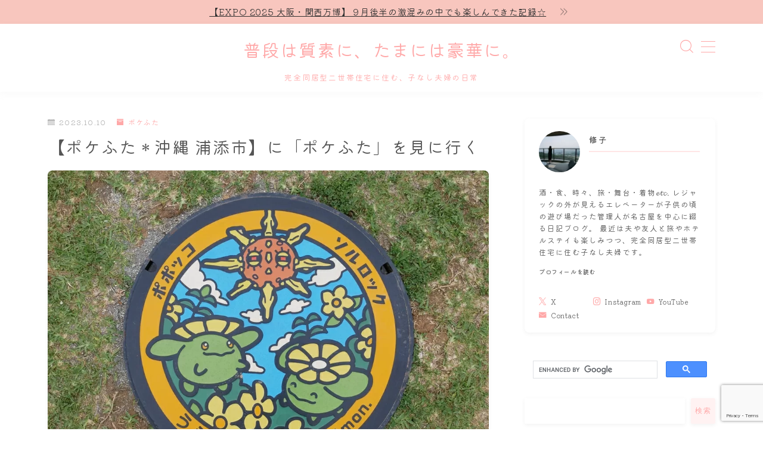

--- FILE ---
content_type: text/html; charset=UTF-8
request_url: https://omoide.blog/archives/pokemon-manhole-urasoe.html
body_size: 22899
content:
<!DOCTYPE html>
<html lang="ja">
<head prefix="og: https://ogp.me/ns# fb: https://ogp.me/ns/fb# article: https://ogp.me/ns/article#">
<!-- wexal_pst_init.js does not exist -->
<!-- engagement_delay.js does not exist -->
<link rel="dns-prefetch" href="//cdnjs.cloudflare.com/">
<link rel="preconnect" href="//cdnjs.cloudflare.com/">
<link rel="dns-prefetch" href="//b.blogmura.com/">
<link rel="dns-prefetch" href="//www.google.com/">
<link rel="dns-prefetch" href="//blog.with2.net/">
<link rel="dns-prefetch" href="//blogparts.blogmura.com/">
<link rel="dns-prefetch" href="//i.moshimo.com/">
<link rel="dns-prefetch" href="//stats.wp.com/">
<link rel="dns-prefetch" href="//mlb.valuecommerce.com/">
<link rel="dns-prefetch" href="//image.moshimo.com/">
<link rel="dns-prefetch" href="//cse.google.com/">
<link rel="dns-prefetch" href="//code.typesquare.com/">
<meta charset="utf-8">
<meta http-equiv="X-UA-Compatible" content="IE=edge">
<meta name="viewport" content="width=device-width, initial-scale=1,minimum-scale=1.0">
<!-- ここからOGP -->
<meta property="og:type" content="article">
<meta property="og:title" content="【ポケふた＊沖縄 浦添市】に「ポケふた」を見に行く普段は質素に、たまには豪華に。">
<meta property="og:url" content="https://omoide.blog/archives/pokemon-manhole-urasoe.html">
<meta property="og:description" content="2022年5月に、3泊4日で沖縄本島へ遊びに行ってきました♪初めての沖縄本島という事で、観光地をざっくりと巡るついでに沖縄本島に10カ所あるポケふたも周りました♡  今回は南城市のポケふたのお話☆ [/ji">
<meta property="og:image" content="https://omoide.blog/wp-content/uploads/2023/04/P1140176.jpg">
<!-- ここまでOGP --><meta name="description" content="2022年5月に、3泊4日で沖縄本島へ遊びに行ってきました♪初めての沖縄本島という事で、観光地をざっくりと巡るついでに沖縄本島に10カ所あるポケふたも周りました♡  今回は南城市のポケふたのお話☆ [/ji">
<link rel="canonical" href="https://omoide.blog/archives/pokemon-manhole-urasoe.html">
<meta property="og:site_name" content="普段は質素に、たまには豪華に。">
<meta name="twitter:card" content="summary_large_image">
<meta name="twitter:site" content="@o_mo_i_de">
<!-- Google tag (gtag.js) -->
<script async data-type="lazy" data-src="https://www.googletagmanager.com/gtag/js?id=G-8SSHD506J7"></script>
<script data-type="lazy" data-src="[data-uri]"></script>
<meta name="google-site-verification" content="QQbbiwBKRCmH_yIsTNP4ZTSjrAA9ot9vOkfU4g1NgVI"/>
<script type="text/javascript" src="//mlb.valuecommerce.com/mylinkbox.js" async></script>
<title>【ポケふた＊沖縄 浦添市】に「ポケふた」を見に行く普段は質素に、たまには豪華に。</title>
<meta name='robots' content='max-image-preview:large'/>
<style>img:is([sizes="auto" i], [sizes^="auto," i]) { contain-intrinsic-size: 3000px 1500px }</style>
<link rel='dns-prefetch' href='//code.typesquare.com'/>
<link rel='dns-prefetch' href='//cdnjs.cloudflare.com'/>
<link rel='dns-prefetch' href='//stats.wp.com'/>
<link rel="alternate" type="application/rss+xml" title="普段は質素に、たまには豪華に。 &raquo; 【ポケふた＊沖縄 浦添市】に「ポケふた」を見に行く のコメントのフィード" href="https://omoide.blog/archives/pokemon-manhole-urasoe.html/feed"/>
<script type="text/javascript">
/* <![CDATA[ */
window._wpemojiSettings = {"baseUrl":"https:\/\/s.w.org\/images\/core\/emoji\/16.0.1\/72x72\/","ext":".png","svgUrl":"https:\/\/s.w.org\/images\/core\/emoji\/16.0.1\/svg\/","svgExt":".svg","source":{"concatemoji":"https:\/\/omoide.blog\/wp-includes\/js\/wp-emoji-release.min.js?ver=6.8.3"}};
/*! This file is auto-generated */
!function(s,n){var o,i,e;function c(e){try{var t={supportTests:e,timestamp:(new Date).valueOf()};sessionStorage.setItem(o,JSON.stringify(t))}catch(e){}}function p(e,t,n){e.clearRect(0,0,e.canvas.width,e.canvas.height),e.fillText(t,0,0);var t=new Uint32Array(e.getImageData(0,0,e.canvas.width,e.canvas.height).data),a=(e.clearRect(0,0,e.canvas.width,e.canvas.height),e.fillText(n,0,0),new Uint32Array(e.getImageData(0,0,e.canvas.width,e.canvas.height).data));return t.every(function(e,t){return e===a[t]})}function u(e,t){e.clearRect(0,0,e.canvas.width,e.canvas.height),e.fillText(t,0,0);for(var n=e.getImageData(16,16,1,1),a=0;a<n.data.length;a++)if(0!==n.data[a])return!1;return!0}function f(e,t,n,a){switch(t){case"flag":return n(e,"\ud83c\udff3\ufe0f\u200d\u26a7\ufe0f","\ud83c\udff3\ufe0f\u200b\u26a7\ufe0f")?!1:!n(e,"\ud83c\udde8\ud83c\uddf6","\ud83c\udde8\u200b\ud83c\uddf6")&&!n(e,"\ud83c\udff4\udb40\udc67\udb40\udc62\udb40\udc65\udb40\udc6e\udb40\udc67\udb40\udc7f","\ud83c\udff4\u200b\udb40\udc67\u200b\udb40\udc62\u200b\udb40\udc65\u200b\udb40\udc6e\u200b\udb40\udc67\u200b\udb40\udc7f");case"emoji":return!a(e,"\ud83e\udedf")}return!1}function g(e,t,n,a){var r="undefined"!=typeof WorkerGlobalScope&&self instanceof WorkerGlobalScope?new OffscreenCanvas(300,150):s.createElement("canvas"),o=r.getContext("2d",{willReadFrequently:!0}),i=(o.textBaseline="top",o.font="600 32px Arial",{});return e.forEach(function(e){i[e]=t(o,e,n,a)}),i}function t(e){var t=s.createElement("script");t.src=e,t.defer=!0,s.head.appendChild(t)}"undefined"!=typeof Promise&&(o="wpEmojiSettingsSupports",i=["flag","emoji"],n.supports={everything:!0,everythingExceptFlag:!0},e=new Promise(function(e){s.addEventListener("DOMContentLoaded",e,{once:!0})}),new Promise(function(t){var n=function(){try{var e=JSON.parse(sessionStorage.getItem(o));if("object"==typeof e&&"number"==typeof e.timestamp&&(new Date).valueOf()<e.timestamp+604800&&"object"==typeof e.supportTests)return e.supportTests}catch(e){}return null}();if(!n){if("undefined"!=typeof Worker&&"undefined"!=typeof OffscreenCanvas&&"undefined"!=typeof URL&&URL.createObjectURL&&"undefined"!=typeof Blob)try{var e="postMessage("+g.toString()+"("+[JSON.stringify(i),f.toString(),p.toString(),u.toString()].join(",")+"));",a=new Blob([e],{type:"text/javascript"}),r=new Worker(URL.createObjectURL(a),{name:"wpTestEmojiSupports"});return void(r.onmessage=function(e){c(n=e.data),r.terminate(),t(n)})}catch(e){}c(n=g(i,f,p,u))}t(n)}).then(function(e){for(var t in e)n.supports[t]=e[t],n.supports.everything=n.supports.everything&&n.supports[t],"flag"!==t&&(n.supports.everythingExceptFlag=n.supports.everythingExceptFlag&&n.supports[t]);n.supports.everythingExceptFlag=n.supports.everythingExceptFlag&&!n.supports.flag,n.DOMReady=!1,n.readyCallback=function(){n.DOMReady=!0}}).then(function(){return e}).then(function(){var e;n.supports.everything||(n.readyCallback(),(e=n.source||{}).concatemoji?t(e.concatemoji):e.wpemoji&&e.twemoji&&(t(e.twemoji),t(e.wpemoji)))}))}((window,document),window._wpemojiSettings);
/* ]]> */
</script>
<link rel='stylesheet' id='wp-block-library-css' href='https://omoide.blog/wp-includes/css/dist/block-library/style.min.css?ver=6.8.3' type='text/css' media='all'/>
<style id='classic-theme-styles-inline-css' type='text/css'>
/*! This file is auto-generated */
.wp-block-button__link{color:#fff;background-color:#32373c;border-radius:9999px;box-shadow:none;text-decoration:none;padding:calc(.667em + 2px) calc(1.333em + 2px);font-size:1.125em}.wp-block-file__button{background:#32373c;color:#fff;text-decoration:none}
</style>
<link rel='stylesheet' id='mediaelement-css' href='https://omoide.blog/wp-includes/js/mediaelement/mediaelementplayer-legacy.min.css?ver=4.2.17' type='text/css' media='all'/>
<link rel='stylesheet' id='wp-mediaelement-css' href='https://omoide.blog/wp-includes/js/mediaelement/wp-mediaelement.min.css?ver=6.8.3' type='text/css' media='all'/>
<style id='jetpack-sharing-buttons-style-inline-css' type='text/css'>
.jetpack-sharing-buttons__services-list{display:flex;flex-direction:row;flex-wrap:wrap;gap:0;list-style-type:none;margin:5px;padding:0}.jetpack-sharing-buttons__services-list.has-small-icon-size{font-size:12px}.jetpack-sharing-buttons__services-list.has-normal-icon-size{font-size:16px}.jetpack-sharing-buttons__services-list.has-large-icon-size{font-size:24px}.jetpack-sharing-buttons__services-list.has-huge-icon-size{font-size:36px}@media print{.jetpack-sharing-buttons__services-list{display:none!important}}.editor-styles-wrapper .wp-block-jetpack-sharing-buttons{gap:0;padding-inline-start:0}ul.jetpack-sharing-buttons__services-list.has-background{padding:1.25em 2.375em}
</style>
<link rel='stylesheet' id='prism-numbers-css' href='https://cdnjs.cloudflare.com/ajax/libs/prism/1.29.0/plugins/line-numbers/prism-line-numbers.min.css?ver=1.29.0' type='text/css' media='all'/>
<link rel='stylesheet' id='prism-okaidia-css' href='https://cdnjs.cloudflare.com/ajax/libs/prism/1.29.0/themes/prism-okaidia.min.css?ver=1.29.0' type='text/css' media='all'/>
<style id='global-styles-inline-css' type='text/css'>
:root{--wp--preset--aspect-ratio--square: 1;--wp--preset--aspect-ratio--4-3: 4/3;--wp--preset--aspect-ratio--3-4: 3/4;--wp--preset--aspect-ratio--3-2: 3/2;--wp--preset--aspect-ratio--2-3: 2/3;--wp--preset--aspect-ratio--16-9: 16/9;--wp--preset--aspect-ratio--9-16: 9/16;--wp--preset--color--black: #000000;--wp--preset--color--cyan-bluish-gray: #abb8c3;--wp--preset--color--white: #ffffff;--wp--preset--color--pale-pink: #f78da7;--wp--preset--color--vivid-red: #cf2e2e;--wp--preset--color--luminous-vivid-orange: #ff6900;--wp--preset--color--luminous-vivid-amber: #fcb900;--wp--preset--color--light-green-cyan: #7bdcb5;--wp--preset--color--vivid-green-cyan: #00d084;--wp--preset--color--pale-cyan-blue: #8ed1fc;--wp--preset--color--vivid-cyan-blue: #0693e3;--wp--preset--color--vivid-purple: #9b51e0;--wp--preset--gradient--vivid-cyan-blue-to-vivid-purple: linear-gradient(135deg,rgba(6,147,227,1) 0%,rgb(155,81,224) 100%);--wp--preset--gradient--light-green-cyan-to-vivid-green-cyan: linear-gradient(135deg,rgb(122,220,180) 0%,rgb(0,208,130) 100%);--wp--preset--gradient--luminous-vivid-amber-to-luminous-vivid-orange: linear-gradient(135deg,rgba(252,185,0,1) 0%,rgba(255,105,0,1) 100%);--wp--preset--gradient--luminous-vivid-orange-to-vivid-red: linear-gradient(135deg,rgba(255,105,0,1) 0%,rgb(207,46,46) 100%);--wp--preset--gradient--very-light-gray-to-cyan-bluish-gray: linear-gradient(135deg,rgb(238,238,238) 0%,rgb(169,184,195) 100%);--wp--preset--gradient--cool-to-warm-spectrum: linear-gradient(135deg,rgb(74,234,220) 0%,rgb(151,120,209) 20%,rgb(207,42,186) 40%,rgb(238,44,130) 60%,rgb(251,105,98) 80%,rgb(254,248,76) 100%);--wp--preset--gradient--blush-light-purple: linear-gradient(135deg,rgb(255,206,236) 0%,rgb(152,150,240) 100%);--wp--preset--gradient--blush-bordeaux: linear-gradient(135deg,rgb(254,205,165) 0%,rgb(254,45,45) 50%,rgb(107,0,62) 100%);--wp--preset--gradient--luminous-dusk: linear-gradient(135deg,rgb(255,203,112) 0%,rgb(199,81,192) 50%,rgb(65,88,208) 100%);--wp--preset--gradient--pale-ocean: linear-gradient(135deg,rgb(255,245,203) 0%,rgb(182,227,212) 50%,rgb(51,167,181) 100%);--wp--preset--gradient--electric-grass: linear-gradient(135deg,rgb(202,248,128) 0%,rgb(113,206,126) 100%);--wp--preset--gradient--midnight: linear-gradient(135deg,rgb(2,3,129) 0%,rgb(40,116,252) 100%);--wp--preset--font-size--small: 13px;--wp--preset--font-size--medium: 20px;--wp--preset--font-size--large: 36px;--wp--preset--font-size--x-large: 42px;--wp--preset--spacing--20: 0.44rem;--wp--preset--spacing--30: 0.67rem;--wp--preset--spacing--40: 1rem;--wp--preset--spacing--50: 1.5rem;--wp--preset--spacing--60: 2.25rem;--wp--preset--spacing--70: 3.38rem;--wp--preset--spacing--80: 5.06rem;--wp--preset--shadow--natural: 6px 6px 9px rgba(0, 0, 0, 0.2);--wp--preset--shadow--deep: 12px 12px 50px rgba(0, 0, 0, 0.4);--wp--preset--shadow--sharp: 6px 6px 0px rgba(0, 0, 0, 0.2);--wp--preset--shadow--outlined: 6px 6px 0px -3px rgba(255, 255, 255, 1), 6px 6px rgba(0, 0, 0, 1);--wp--preset--shadow--crisp: 6px 6px 0px rgba(0, 0, 0, 1);}:where(.is-layout-flex){gap: 0.5em;}:where(.is-layout-grid){gap: 0.5em;}body .is-layout-flex{display: flex;}.is-layout-flex{flex-wrap: wrap;align-items: center;}.is-layout-flex > :is(*, div){margin: 0;}body .is-layout-grid{display: grid;}.is-layout-grid > :is(*, div){margin: 0;}:where(.wp-block-columns.is-layout-flex){gap: 2em;}:where(.wp-block-columns.is-layout-grid){gap: 2em;}:where(.wp-block-post-template.is-layout-flex){gap: 1.25em;}:where(.wp-block-post-template.is-layout-grid){gap: 1.25em;}.has-black-color{color: var(--wp--preset--color--black) !important;}.has-cyan-bluish-gray-color{color: var(--wp--preset--color--cyan-bluish-gray) !important;}.has-white-color{color: var(--wp--preset--color--white) !important;}.has-pale-pink-color{color: var(--wp--preset--color--pale-pink) !important;}.has-vivid-red-color{color: var(--wp--preset--color--vivid-red) !important;}.has-luminous-vivid-orange-color{color: var(--wp--preset--color--luminous-vivid-orange) !important;}.has-luminous-vivid-amber-color{color: var(--wp--preset--color--luminous-vivid-amber) !important;}.has-light-green-cyan-color{color: var(--wp--preset--color--light-green-cyan) !important;}.has-vivid-green-cyan-color{color: var(--wp--preset--color--vivid-green-cyan) !important;}.has-pale-cyan-blue-color{color: var(--wp--preset--color--pale-cyan-blue) !important;}.has-vivid-cyan-blue-color{color: var(--wp--preset--color--vivid-cyan-blue) !important;}.has-vivid-purple-color{color: var(--wp--preset--color--vivid-purple) !important;}.has-black-background-color{background-color: var(--wp--preset--color--black) !important;}.has-cyan-bluish-gray-background-color{background-color: var(--wp--preset--color--cyan-bluish-gray) !important;}.has-white-background-color{background-color: var(--wp--preset--color--white) !important;}.has-pale-pink-background-color{background-color: var(--wp--preset--color--pale-pink) !important;}.has-vivid-red-background-color{background-color: var(--wp--preset--color--vivid-red) !important;}.has-luminous-vivid-orange-background-color{background-color: var(--wp--preset--color--luminous-vivid-orange) !important;}.has-luminous-vivid-amber-background-color{background-color: var(--wp--preset--color--luminous-vivid-amber) !important;}.has-light-green-cyan-background-color{background-color: var(--wp--preset--color--light-green-cyan) !important;}.has-vivid-green-cyan-background-color{background-color: var(--wp--preset--color--vivid-green-cyan) !important;}.has-pale-cyan-blue-background-color{background-color: var(--wp--preset--color--pale-cyan-blue) !important;}.has-vivid-cyan-blue-background-color{background-color: var(--wp--preset--color--vivid-cyan-blue) !important;}.has-vivid-purple-background-color{background-color: var(--wp--preset--color--vivid-purple) !important;}.has-black-border-color{border-color: var(--wp--preset--color--black) !important;}.has-cyan-bluish-gray-border-color{border-color: var(--wp--preset--color--cyan-bluish-gray) !important;}.has-white-border-color{border-color: var(--wp--preset--color--white) !important;}.has-pale-pink-border-color{border-color: var(--wp--preset--color--pale-pink) !important;}.has-vivid-red-border-color{border-color: var(--wp--preset--color--vivid-red) !important;}.has-luminous-vivid-orange-border-color{border-color: var(--wp--preset--color--luminous-vivid-orange) !important;}.has-luminous-vivid-amber-border-color{border-color: var(--wp--preset--color--luminous-vivid-amber) !important;}.has-light-green-cyan-border-color{border-color: var(--wp--preset--color--light-green-cyan) !important;}.has-vivid-green-cyan-border-color{border-color: var(--wp--preset--color--vivid-green-cyan) !important;}.has-pale-cyan-blue-border-color{border-color: var(--wp--preset--color--pale-cyan-blue) !important;}.has-vivid-cyan-blue-border-color{border-color: var(--wp--preset--color--vivid-cyan-blue) !important;}.has-vivid-purple-border-color{border-color: var(--wp--preset--color--vivid-purple) !important;}.has-vivid-cyan-blue-to-vivid-purple-gradient-background{background: var(--wp--preset--gradient--vivid-cyan-blue-to-vivid-purple) !important;}.has-light-green-cyan-to-vivid-green-cyan-gradient-background{background: var(--wp--preset--gradient--light-green-cyan-to-vivid-green-cyan) !important;}.has-luminous-vivid-amber-to-luminous-vivid-orange-gradient-background{background: var(--wp--preset--gradient--luminous-vivid-amber-to-luminous-vivid-orange) !important;}.has-luminous-vivid-orange-to-vivid-red-gradient-background{background: var(--wp--preset--gradient--luminous-vivid-orange-to-vivid-red) !important;}.has-very-light-gray-to-cyan-bluish-gray-gradient-background{background: var(--wp--preset--gradient--very-light-gray-to-cyan-bluish-gray) !important;}.has-cool-to-warm-spectrum-gradient-background{background: var(--wp--preset--gradient--cool-to-warm-spectrum) !important;}.has-blush-light-purple-gradient-background{background: var(--wp--preset--gradient--blush-light-purple) !important;}.has-blush-bordeaux-gradient-background{background: var(--wp--preset--gradient--blush-bordeaux) !important;}.has-luminous-dusk-gradient-background{background: var(--wp--preset--gradient--luminous-dusk) !important;}.has-pale-ocean-gradient-background{background: var(--wp--preset--gradient--pale-ocean) !important;}.has-electric-grass-gradient-background{background: var(--wp--preset--gradient--electric-grass) !important;}.has-midnight-gradient-background{background: var(--wp--preset--gradient--midnight) !important;}.has-small-font-size{font-size: var(--wp--preset--font-size--small) !important;}.has-medium-font-size{font-size: var(--wp--preset--font-size--medium) !important;}.has-large-font-size{font-size: var(--wp--preset--font-size--large) !important;}.has-x-large-font-size{font-size: var(--wp--preset--font-size--x-large) !important;}
:where(.wp-block-post-template.is-layout-flex){gap: 1.25em;}:where(.wp-block-post-template.is-layout-grid){gap: 1.25em;}
:where(.wp-block-columns.is-layout-flex){gap: 2em;}:where(.wp-block-columns.is-layout-grid){gap: 2em;}
:root :where(.wp-block-pullquote){font-size: 1.5em;line-height: 1.6;}
</style>
<link rel='stylesheet' id='theme-style-css' href='https://omoide.blog/wp-content/themes/jinr/style.css?ver=6.8.3' type='text/css' media='all'/>
<script type="text/javascript" src="https://omoide.blog/wp-includes/js/jquery/jquery.min.js?ver=3.7.1" id="jquery-core-js"></script>
<script type="text/javascript" src="//code.typesquare.com/static/5b0e3c4aee6847bda5a036abac1e024a/ts307f.js?fadein=0&amp;ver=2.0.4" id="typesquare_std-js"></script>
<link rel="https://api.w.org/" href="https://omoide.blog/wp-json/"/><link rel="alternate" title="JSON" type="application/json" href="https://omoide.blog/wp-json/wp/v2/posts/27003"/><link rel='shortlink' href='https://omoide.blog/?p=27003'/>
<link rel="alternate" title="oEmbed (JSON)" type="application/json+oembed" href="https://omoide.blog/wp-json/oembed/1.0/embed?url=https%3A%2F%2Fomoide.blog%2Farchives%2Fpokemon-manhole-urasoe.html"/>
<link rel="alternate" title="oEmbed (XML)" type="text/xml+oembed" href="https://omoide.blog/wp-json/oembed/1.0/embed?url=https%3A%2F%2Fomoide.blog%2Farchives%2Fpokemon-manhole-urasoe.html&#038;format=xml"/>
<style>img#wpstats{display:none}</style>
<style type="text/css">.d--chivo.d--kiwimaru .ef{font-family: 'Chivo', 'Kiwi Maru', sans-serif;}body:not(.wp-admin){background-color: #ffffff;}body:not(.wp-admin) #wrapper{background-image: url();}body:not(.wp-admin),.widgettitle,.c--post-list-title,.d--slider-title-default,.d--blogcard-mysite .a--blogcard-title,.d--blogcard-external .a--blogcard-title,.d--blogcard-external .a--blogcard-more,.d--blogcard-external::before,.d--blogcard-external.d--blogcard-style1 .a--blogcard-label,#hamburgerMenuList .menu-item a,.editor-styles-wrapper,#headerSearch .search-text,.d--profile-author.d--brand-color .d--contact,.js--hamburger-active.c--menu-trigger .a--menu-label,#postTagBox a,.wpcf7 input,.wpcf7 textarea,.wpcf7 select,.o--jinr-postcard,.o--postlist-inner .a--post-title,.widgets-php h2.jinr-heading,.d--material-design .b--jinr-postlist .a--post-title,.wp-block-search__input,.a--button-microcopy,.b--jinr-paid-text,.b--paidpost-remaining{color:#555555;}#hamburgerMenuList .menu-item a:after,.a--simple-box-quotetitle,.a--nextpage-label{color:rgba(85,85,85,0.6);}#globalMenuList .sub-menu .menu-item a,.a--ham-follow-label{color:rgba(85,85,85,0.75);}.a--time-separator,.js--hamburger-active.c--menu-trigger .a--menu-bar,.a--nextpage-label::before,.a--nextpage-label::after{background-color:#555555;}.a--microcopy-parts1,    .a--microcopy-parts2,.d--button-microcopy3 .a--microcopy-parts1::before,.d--button-microcopy3 .a--microcopy-parts2::before{background-color:rgba(85,85,85,0.6);}.post-page-numbers,.o--pagenation-list .c--pagenation-item a{border-color:rgba(255,168,168,1);color:rgba(255,168,168,1);}.o--pagenation-list .c--pagenation-item .dots{color:rgba(85,85,85,0.45);}.post-page-numbers.current,.c--nextpage a:hover,.o--pagenation-list .c--pagenation-item span:not(.dots),.o--pagenation-list .c--pagenation-item a:hover{background-color:rgba(255,168,168,1);}#hamburgerMenuList .menu-item ul a:before{background-color:rgba(85,85,85,0.3);}#hamburgerMenuList .menu-item{border-color:rgba(85,85,85,0.15);}.d--sns-share-design2.d--sns-share-color-white .c--sns-share-item{border-color:rgba(85,85,85,0.09);}ul.is-style-jinr-checkmark-square.jinr-list li::after{border-color:rgba(85,85,85,0.12);}.o--snsshare-button-select{background-color:rgba(85,85,85,0.03);}#postTagBox a,.wp-block-tag-cloud a{background-color:rgba(85,85,85,0.06);}.d--simple-box12{background-color:rgba(85,85,85,0.06);}.d--simple-box12::before,.d--simple-box12::after{color:rgba(85,85,85,0.06);}.d--blogcard-external.d--blogcard-style1 .o--blogcard-link,.wp-block-table table,.wp-block-table td,.wp-block-table thead{border-color:#555555;}.o--widget-area a:not([class]),.jinr-article a:not([class]),#commonFooter a:not([class]),.editor-styles-wrapper a:not([class]),.comment-edit-link,.comment-reply-link{color: #ff0044;}.comment-edit-link,.comment-reply-link{border-color: #ff0044;}#wrapper a:not([class]):hover{color: #51dbbb;}#footerMenuList a:hover{color: #51dbbb!important;}#globalMenuList .menu-item a:hover{color: #ffa8a8;}.d--glonavi-hover-none #globalMenuList .menu-item a:hover{color: #51dbbb;}.a--timeline-link-text span::before,.a--timeline-link-text span::after{background-color: #ff0044;}.a--timeline-link-text:hover span::before,.a--timeline-link-text:hover span::after{background-color: #51dbbb;}.d--blogcard-mysite .a--blogcard-more,.d--blogcard-mysite::before,.a--postcard-category,#mainContent .a--post-cat a,.a--timeline-step,.a--timeline-step-original,#mainContent .d--profile-author.d--theme-color a.a--sns-item-link,.d--profile-style1.d--theme-color a.a--sns-item-link .jin-icons,.d--profile-style2.d--theme-color a.a--sns-item-link .jin-icons,.c--jinr-post-cat a,.d--blogcard-mysite.d--blogcard-style1 .a--blogcard-label,.wp-block-search__button,.a--slider-button a,.cat-item a::after,.widget_nav_menu a::after,.wp-block-page-list a::after,.wp-block-archives a::after,.d--slider-design2 .swiper-button-prev::after,.d--slider-design2 .swiper-button-next::after,.a--paidpost-price,.d--h2-style10 h2.jinr-heading{color: #ffa8a8;}.d--blogcard-mysite.d--blogcard-style1 .o--blogcard-link,.d--h3-style1 h3.jinr-heading,.d--h2-style3 h2.jinr-heading,.d--h2-style9 h2.jinr-heading::after,.d--h2-style9 h2.jinr-heading,.d--h3-style3 h3.jinr-heading,.d--h3-style4 h3.jinr-heading,.d--h4-style2 h4.jinr-heading,.d--profile-style1,.d--h3-style7 h3.jinr-heading::before,.d--h4-style6 h4.jinr-heading::before,.jinr-widget-area h2.jinr-heading,.widgets-php h2.jinr-heading,ul.is-style-jinr-checkmark li::before,ul.is-style-jinr-checkmark-square li::before{border-color: #ffa8a8;}.d--profile-style1 .a--profile-job{border-bottom-color: #ffa8a8!important;}.d--h2-style2 h2.jinr-heading::before,.d--h2-style8 h2.jinr-heading::before{border-top-color: #ffa8a8!important;}.a--timeline-step-original::before,.a--timeline-step-original::after,.a--timeline-step::before,.a--timeline-step::after,.a--slider-button-deco,.d--h2-style1 h2.jinr-heading,.d--h2-style2 h2.jinr-heading,.d--h4-style1 h4.jinr-heading::before,.d--h2-style4 h2.jinr-heading::after,.d--h2-style5 h2.jinr-heading::before,.d--h2-style6 h2.jinr-heading::before,.d--h2-style7 h2.jinr-heading::before,.d--h2-style7 h2.jinr-heading::after,.d--h2-style9 h2.jinr-heading::before,.d--h3-style2 h3.jinr-heading::before,.d--h3-style3 h3.jinr-heading::before,.d--h3-style5 h3.jinr-heading::before,.d--h3-style5 h3.jinr-heading::after,.d--h4-style3 h4.jinr-heading::before,.o--slider-pagenation .swiper-pagination-bullet,.o--slider-pagenation .a--slider-pagenation,#snsShareBottom.d--sns-share-color-solid,ul.jinr-list li::after,ol.jinr-list li::before,.d--profile-style2 .o--profile-contents,.d--profile-style1 .a--profile-introduction::before,.d--h3-style6 h3.jinr-heading::before,.d--h3-style7 h3.jinr-heading::after,.d--h4-style5 h4.jinr-heading::before,.d--h4-style6 h4.jinr-heading::after,.d--archive-subtitle::after,.a--scroll-btn:before, .a--scroll-btn:after,.d--designtitle-animation-dynamic .b--jinr-h2rich.js--scr-animation::before{background-color: #ffa8a8;}.d--slider-design2 .swiper-button-prev,.d--slider-design2 .swiper-button-next{background-color: rgba(255,168,168,0.09);}.d--slider-design2 .swiper-button-prev:hover::before,.d--slider-design2 .swiper-button-next:hover::before{background-color: #ffa8a8;}.d--material-design .d--slider-design2 .swiper-button-prev,.d--material-design .d--slider-design2 .swiper-button-next{box-shadow: 0 3px 6px -1px rgba(255,168,168,0.3);}.d--profile-style2 .a--profile-introduction{background-color: rgba(255,168,168,0.09);}.d--h3-style8 h3.jinr-heading,.d--h4-style4 h4.jinr-heading,.d--h2-style10 h2.jinr-heading{background-color: rgba(255,168,168,0.09);}.wp-block-search__button{background-color: rgba(255,168,168,0.15);}.o--notfound-section{background-color: rgba(255,168,168,0.06);}.jinr-profile-label::before,.jinr-profile-label span{background-color: rgba(255,168,168,1);}.wp-block-search__button:hover{background-color: rgba(255,168,168,1);}.d--flat-design .wp-block-search__input,.d--flat-design .wp-block-search__button-inside .wp-block-search__inside-wrapper,.d--flat-design .wp-block-categories-dropdown select,.d--flat-design .wp-block-archives-dropdown select{border-color: rgba(255,168,168,0.45);}#hamburgerMenu .o--ham-follow-sns .a--sns-item-link .jin-icons::before{color: rgba(255,168,168,1);}.wp-block-categories-dropdown::before,.wp-block-archives-dropdown::before{color: rgba(255,168,168,1);}.wp-block-search__button svg{fill:#ffa8a8;}ol.jinr-list li li::after,ul.jinr-list li li::after{color: #ffa8a8!important;}.d--button a{background-color: #ffa8a8;}.d--archive-subtitle{color: rgba(85,85,85,0.45);}.a--post-date,.a--post-category{color: rgba(85,85,85,0.75);}@media (min-width: 552px) {.d--postlist-newstext .a--post-date{color: rgba(85,85,85,0.84);}.d--postlist-newstext .o--postlist-item{border-color: rgba(85,85,85,0.12);}.d--postlist-hover-hovercolor .c--post-link:hover .a--post-title{color: #51dbbb!important;}}@media (max-width: 551px) {.d--postlist-newstext-sp .a--post-date{color: rgba(85,85,85,0.9);}.d--postlist-newstext-sp .o--postlist-item{border-color: rgba(85,85,85,0.12);}}.d--marker1{background:linear-gradient(transparent 60%, #f8c6be 60%);}.d--marker2{background:linear-gradient(transparent 60%, #a9eaf2 60%);}.d--user-color1{color: #e55e73;}.d--user-color2{color: #51dbbb;}.d--information-type-textonlywithlink a:hover{color : #303030!important;}.c--tab-title{background-color:rgba(255,168,168,0.3);}.c--tab-title.active{background-color:rgba(255,168,168,1);color:rgba(255,255,255,1);}.d--tab-design1 .c--tab-contents{border-color:rgba(255,168,168,1);}.d--tab-design1 .c--tab-title{box-shadow: inset 1px -1px 5px -2px rgba(255,168,168,0.3);}.d--material-design .d--header-style-default.d--header-tracking-on:not(.d--transparent):not(.d--commonheader-cover){box-shadow: 0 3px 12px 1px hsla(0,0%,64%,0.06);}.a--slider-title,.a--slider-title a{color:#ffa8a8!important;}@media (max-width: 551px) {.a--slider-item-count{-webkit-text-stroke:1px rgba(255,168,168,1);}}@media (min-width: 552px) {.a--slider-item-count{-webkit-text-stroke:1px rgba(255,168,168,0.3);}}#mainContent{background-color:transparent;}.a--heading-iconbox-title{background-color:#ffffff!important;}@media (min-width: 552px) {#commonHeader + .o--jinr-mainvisual.o--jinr-slider,#commonHeader + .a--header-style-parts + .o--jinr-mainvisual.o--jinr-slider,#commonHeader + .o--informationbar + .o--jinr-mainvisual.o--jinr-slider,#commonHeader + .a--header-style-parts + .o--informationbar + .o--jinr-mainvisual.o--jinr-slider{margin-top:30px;}}#commonHeader{background-color: #ffffff;}@media (max-width: 551px) {.d--header-style-triangle + .a--header-style-parts,.d--header-style-slope + .a--header-style-parts{clip-path: polygon(100% 0, 100% 35%, 0 78%, 0 0);}}#headerLogoLink,#headerLogoLink:hover,#SiteSubCopy{color: #ffa8a8!important;}@media (max-width: 551px) {#commonHeaderInner{height: 100px;}d--header-layout1.d--header-style-border + .a--header-style-parts.js--follow-header-display{top: 100px;}}@media screen and (min-width: 552px) and (max-width:781px) {.d--header-layout1 #commonHeaderInner{height: calc(101px * 0.7);}d--header-layout1.d--header-style-border + .a--header-style-parts.js--follow-header-display{top: calc(101px * 0.7);}}@media (min-width: 782px) {.d--header-layout1 #commonHeaderInner{height: 101px;}d--header-layout1.d--header-style-border + .a--header-style-parts.js--follow-header-display{top: 101px;}.d--glonavi-hover-borderup #globalMenuList > li a::after,.d--glonavi-hover-borderwax #globalMenuList > li a::after,.d--glonavi-hover-borderflow #globalMenuList > li a::after{background-color:#ffa8a8;}}@media (min-width: 552px) {.d--header-layout2 #headerLogo{padding-top: calc(101px * 0.3);padding-bottom: calc(101px * 0.15);}}@media (max-width: 551px) {.d--header-layout1 #headerLogoLink{font-size: 15px;}.d--header-layout2 #headerLogoLink{font-size: 15px;}}@media screen and (min-width: 552px) and (max-width:781px) {.d--header-layout1 #headerLogoLink{font-size: calc( 30px * 0.8 );}.d--header-layout2 #headerLogoLink{font-size: calc( 30px * 0.8 );}}@media (min-width: 782px) {.d--header-layout1 #headerLogoLink{font-size: 30px;}.d--header-layout2 #headerLogoLink{font-size: 30px;}}@media (max-width: 551px) {.d--header-layout1 #commonHeaderInner{margin-top:21px;}}.d--main-style-transparent .b--jinr-paid-text{background-color:#ffffff;box-shadow: 0 0 0px 15px #ffffff;}.b--jinr-paid-container::before{background-image : linear-gradient(to right, rgba(85,85,85,0.45), rgba(85,85,85,0.45) 7px, transparent 7px, transparent 8px);}#globalMenuList .menu-item{font-size:px;}#globalMenuList .menu-item a,#commonHeader a.a--sns-item-link .jin-icons::before,a.a--spmenu-item-link,#headerSearch .a--search-icon,#headerSearch .a--search-label,.c--menu-trigger .a--menu-label{color: #ffa8a8;}.d--header-menu-style2 #globalMenuList > .menu-item > a{border-color: rgba(255,168,168,0.27)!important;}.c--spmenu-item::before{background-color: rgba(255,168,168,0.21);}.c--menu-trigger .a--menu-bar{background-color: #ffa8a8;}@media (min-width: 552px) {.a--stillimage{background-size:contain;box-sizing:border-box;height:auto;padding-top: 39.5%;}}@media (max-width: 551px) {.a--stillimage{max-height: 121px;}}.a--stillimage{background-image: url(https://omoide.blog/wp-content/uploads/2022/10/f8a94377e294879ddce34b7968df57cb.jpg);}@media (max-width: 551px) {.a--stillimage{background-image: url(https://omoide.blog/wp-content/uploads/2022/10/f8a94377e294879ddce34b7968df57cb.jpg);}}.d--stillimage-overlay-simple .a--stillimage-overlay{background-color: #fff;filter: opacity(13%);}.d--stillimage-overlay-blur .a--stillimage{opacity:calc(1 - 13 * 0.01);}.d--stillimage-overlay-blur.c--stillimage::before{background-color: #fff;}.a--stillimage-maincopy,.a--stillimage-subcopy{color: #46587f;}.c--stillimage-contents{top: 54%;left:50%;text-align:left;}.c--stillimage-contents .b--jinr-button .o--button-inner{text-align:left;}@media (max-width: 551px) {.c--stillimage-contents{top: 62%;left:52%;}}.a--movie-maincopy,.a--movie-subcopy{color: #22327a;}.c--movie-contents{top: 50%;left:50%;text-align:center;}@media (max-width: 551px) {.c--movie-contents{top: 50%;left:50%;}}.a--stillimage-maincopy{font-size: 2.394rem;}.a--movie-maincopy{font-size: 2.28rem;}@media (min-width: 552px) {.a--stillimage-maincopy{font-size: clamp(2.835rem, 3.9vw,3.78rem);}.a--movie-maincopy{font-size: clamp(2.7rem, 3.9vw,3.6rem);}}.a--stillimage-subcopy{font-size: clamp(1.15rem, 1.5vw,1.575rem);}.a--movie-subcopy{font-size: clamp(1.15rem, 1.5vw,1.5rem);}@media (min-width: 552px) {.a--stillimage-subcopy{font-size: clamp(1.5rem, 1.8vw,1.512rem);}.a--movie-subcopy{font-size: clamp(1.5rem, 1.8vw,1.44rem);}}.d--blogcard-style1 .a--blogcard-label,.d--blogcard-style1 .o--blogcard-link{background-color:#ffffff;}#jinrRelatedPost{background-color: transparent;}.c--relatedpost-headline{color: #ffffff;}.a--relatedpost-maincopy::before,.a--relatedpost-maincopy::after{background-color: #ffffff;}#commonFooter{background-color: #ffffff;}#commonFooter #commonFooterSiteMenu a,#commonFooter .c--breadcrumb-item a,.c--breadcrumb-item,.a--breadcrumb-parts,#commonFooter .a--profile-name,#commonFooter .a--profile-introduction,#commonFooter a.a--sns-item-link,#commonFooter .a--profile-label,#footer-widget{color: ;}#footerInfo,#footerMenuList .menu-item:not(:first-child){border-color: rgba(0,0,0,0.3);}#commonFooter .a--profile-label::before{background-color: rgba(0,0,0,0.3);}#commonFooter .a--profile-job,#commonFooter .d--brand-color .d--contact{color: rgba(0,0,0,0.6);}#copyright{color: ;}.d--fullwidth-max,.d--fullwidth-article{color: #555555;}.a--h2rich-maincopy,.a--h2rich-subcopy,.a--h2rich-number,.a--h2rich-icon{color: #ffa8a8;}.b--jinr-h2rich{border-color: #ffa8a8;}.a--h2rich-decoration-before,.a--h2rich-decoration-after{background-color: #ffa8a8;}.wp-block-latest-posts__list li a,.wp-block-archives-list li a,.wp-block-categories-list li a,.wp-block-page-list a,.widget_nav_menu li,.wp-block-rss li a,.wp-block-page-list li a,.wp-block-latest-comments .wp-block-latest-comments__comment,.jinr-widget-area.widget_meta li a{border-color:rgba(85,85,85,0.15);}.d--two-column .d--article-width-680 + #mainSideBar{border-color:rgba(85,85,85,0.1);}.wp-block-latest-posts__list li a,.wp-block-archives-list li a,.wp-block-categories-list li a,.wp-block-page-list li a,.widget_nav_menu li a,.wp-block-page-list a,.wp-block-rss li a,.jinr-widget-area.widget_meta li a,.wp-block-tag-cloud a,.wp-block-latest-comments__comment-link{color:#555555!important;}.widget_nav_menu .menu-item ul a:before,.wp-block-page-list .menu-item ul a:before,.wp-block-categories-list .cat-item ul a:before{background-color:rgba(85,85,85,0.15);}body[class^="logged-in"]{background-color:#fff!important;}.d--cvbutton-all.d--spcv-outline .o--cv-button{border-color: #008db7;}.d--cvbutton-all{color: #444444;}.d--cvbutton-all .a--cv-button-icon::after{background-color: rgba(68,68,68,0.6);}.d--cvbutton-all.d--spcv-solid .o--cv-button{background-color: #008db7;}.d--cvbutton-category1.d--spcv-outline .o--cv-button{border-color: #008db7;}.d--cvbutton-category1{color: #444444;}.d--cvbutton-category1 .a--cv-button-icon::after{background-color: rgba(68,68,68,0.6);}.d--cvbutton-category1.d--spcv-solid .o--cv-button{background-color: #008db7;}.d--cvbutton-category2.d--spcv-outline .o--cv-button{border-color: #008db7;}.d--cvbutton-category2{color: #444444;}.d--cvbutton-category2 .a--cv-button-icon::after{background-color: rgba(68,68,68,0.6);}.d--cvbutton-category2.d--spcv-solid .o--cv-button{background-color: #008db7;}.d--cvbutton-category3.d--spcv-outline .o--cv-button{border-color: #008db7;}.d--cvbutton-category3{color: #444444;}.d--cvbutton-category3 .a--cv-button-icon::after{background-color: rgba(68,68,68,0.6);}.d--cvbutton-category3.d--spcv-solid .o--cv-button{background-color: #008db7;}.d--simple-box1{border-color: #fda6a6;}.d--simple-box1 .a--simple-box-title{color: #fda6a6;}.d--simple-box1 .a--simple-box-title{color: #fda6a6;}.d--simple-box2{border-color: #fda6a6;}.d--simple-box2 .a--simple-box-title{color: #fda6a6;}.d--simple-box2 .a--simple-box-title{color: #fda6a6;}.d--simple-box2::before{border: 1px solid#fda6a6;}.d--simple-box3{border-color: #fda6a6;}.d--simple-box3 .a--simple-box-title{color: #fda6a6;}.d--simple-box3 .a--simple-box-title{color: #fda6a6;}.d--simple-box4{border-color: #fda6a6;}.d--simple-box4 .a--simple-box-title{color: #fda6a6;}.d--simple-box4 .a--simple-box-title{color: #fda6a6;}.d--simple-box4::before{background-image: linear-gradient(to right,#fda6a6,#fda6a6 4px,transparent 4px,transparent 8px),linear-gradient(to right,#fda6a6,#fda6a6 4px,transparent 4px,transparent 8px);}.d--simple-box5{border-color: #fff0f0;}.d--simple-box5 .a--simple-box-title{color: #fff0f0;}.d--simple-box5 .a--simple-box-title{color: #555555;}.d--simple-box5{background-color: #fff0f0;}.d--simple-box6{border-color: #fda6a6;}.d--simple-box6 .a--simple-box-title{color: #fda6a6;}.d--simple-box6 .a--simple-box-title{color: #fda6a6;}.d--simple-box6{background-color: rgba(253,166,166,0.1);}.d--simple-box7{border-color: #fda6a6;}.d--simple-box7 .a--simple-box-title{color: #fda6a6;}.d--simple-box7 .a--simple-box-title{color: #fda6a6;}.d--simple-box7{background-color: rgba(253,166,166,0.1);}.d--simple-box8{border-color: #fff0f0;}.d--simple-box8 .a--simple-box-title{color: #fff0f0;}.d--simple-box8 .a--simple-box-title{color: #555555;}.d--simple-box8{background-color: #fff0f0;}.d--simple-box9{border-color: #fda6a6;}.d--simple-box9 .a--simple-box-title{color: #fda6a6;}.d--simple-box9 .a--simple-box-title{color: #fda6a6;}.d--simple-box9::before{background-image: linear-gradient(to right,#fda6a6,#fda6a6 4px,transparent 4px,transparent 8px),linear-gradient(to right,#fda6a6,#fda6a6 4px,transparent 4px,transparent 8px);}.d--simple-box9::after{background-image: linear-gradient(to right,#fda6a6,#fda6a6 4px,transparent 4px,transparent 8px),linear-gradient(to right,#fda6a6,#fda6a6 4px,transparent 4px,transparent 8px);}.d--simple-box9{background-color: rgba(253,166,166,0.1);}.d--simple-box10{border-color: #fff0f0;}.d--simple-box10 .a--simple-box-title{color: #fff0f0;}.d--simple-box10 .a--simple-box-title{color: #555555;}.d--simple-box10{background-color: #fff0f0;}.d--simple-box10::after{background: linear-gradient(45deg, #fff0f0 50%, transparent 52%),linear-gradient(315deg, #fff0f0 50%, transparent 52%);background-size: 12px 24px;background-repeat: repeat-x;}.d--simple-box11{border-color: #fda6a6;}.d--simple-box11 .a--simple-box-title{color: #fda6a6;}.d--simple-box11 .a--simple-box-title{color: #fda6a6;}.d--simple-box11::before, .d--simple-box11::after{border-color: #fda6a6;}.d--heading-box1{border-color: #fda6a6;}.d--heading-box1 .a--simple-box-title{background-color: #fda6a6;}.d--heading-box1 .a--simple-box-title::before{border-top-color: #fda6a6!important;}.d--heading-box2{border-color: #fda6a6;}.d--heading-box2 .a--simple-box-title{background-color: #fda6a6;}.d--heading-box3{border-color: #fda6a6;}.d--heading-box3 .a--simple-box-title{background-color: #fda6a6;}.d--heading-box4{border-color: #fda6a6;}.d--heading-box4 .a--simple-box-title{background-color: #fda6a6;}.d--heading-box5{border-color: #99dbcc;}.d--heading-box6{border-color: #fda6a6;}.d--heading-box6 .a--simple-box-title{color: #fda6a6;}.d--heading-box6{background-color: rgba(253,166,166,0.18);}.d--heading-box7{border-color: #fda6a6;}.d--heading-box7 .a--simple-box-title{color: #fda6a6;}.d--heading-box7 .a--simple-box-title{border-color: #fda6a6;}.d--heading-box7 .a--simple-box-title::before{background-color: #fda6a6;}.d--heading-box8{border-color: #fda6a6;}.d--heading-box8 .a--simple-box-title{color: #fda6a6;}.d--heading-box8 .a--simple-box-title::before{background-color: #fda6a6;}.d--heading-box8 .a--simple-box-title{border-color: #fda6a6;}.d--heading-box9{border-color: #fda6a6;}.d--heading-box9 .a--simple-box-title{background-color: #fda6a6;}.d--heading-iconbox1{border-color: #ffd375;}.d--heading-iconbox1 .jif{color: #ffd375;}.d--heading-iconbox1 .a--heading-iconbox-title{color: #ffd375;}.d--heading-iconbox2{border-color: #68a8ed;}.d--heading-iconbox2 .jif{color: #68a8ed;}.d--heading-iconbox2 .a--heading-iconbox-title{color: #68a8ed;}.d--heading-iconbox3{border-color: #ff8c8c;}.d--heading-iconbox3 .jif{color: #ff8c8c;}.d--heading-iconbox3 .a--heading-iconbox-title{color: #ff8c8c;}.d--heading-iconbox4{border-color: #6ad1b9;}.d--heading-iconbox4 .jif{color: #6ad1b9;}.d--heading-iconbox4 .a--heading-iconbox-title{color: #6ad1b9;}.d--simple-iconbox1 .jif{color: #ffc956;}.d--simple-iconbox1 .a--jinr-iconbox{border-color: #ffc956;}.d--simple-iconbox1{background-color: rgba(255,201,86,0.1);}.d--simple-iconbox2 .jif{color: #ffc956;}.d--simple-iconbox2 .a--jinr-iconbox{border-color: #ffc956;}.d--simple-iconbox2{background-color: rgba(255,201,86,0.1);}.d--simple-iconbox3 .jif{color: #ff7c7c;}.d--simple-iconbox3 .a--jinr-iconbox{border-color: #ff7c7c;}.d--simple-iconbox3{background-color: rgba(255,124,124,0.1);}.d--simple-iconbox4 .jif{color: #ff7c7c;}.d--simple-iconbox4 .a--jinr-iconbox{border-color: #ff7c7c;}.d--simple-iconbox4{background-color: rgba(255,124,124,0.1);}.d--simple-iconbox5 .jif{color: #1fc49d;}.d--simple-iconbox5 .a--jinr-iconbox{border-color: #1fc49d;}.d--simple-iconbox5{background-color: rgba(31,196,157,0.1);}.d--simple-iconbox6 .jif{color: #ff7c7c;}.d--simple-iconbox6 .a--jinr-iconbox{border-color: #ff7c7c;}.d--simple-iconbox6{background-color: rgba(255,124,124,0.1);}.d--simple-iconbox7 .jif{color: #3d92ed;}.d--simple-iconbox7 .a--jinr-iconbox{border-color: #3d92ed;}.d--simple-iconbox7{background-color: rgba(61,146,237,0.1);}.d--simple-iconbox8 .jif{color: #3d92ed;}.d--simple-iconbox8 .a--jinr-iconbox{border-color: #3d92ed;}.d--simple-iconbox8{background-color: rgba(61,146,237,0.1);}.d--button-type1 a{font-size: 14.4px;}@media (min-width: 552px) {.d--button-type1 a{font-size: 16px;}}.d--button-type1 a{color: #ffffff!important;padding: 13.5px 48.3px;border-radius: 52px;}span.b--jinr-price::before{background-color: #ffffff;}@media (min-width: 552px) {.d--button-type1 a{padding: 19px 70px 18px;}}.d--button-type1 a{background: linear-gradient(135deg, #7ddbc5, #7de0a5);}.d--button-type1 a{box-shadow: 0 3px 6px hsla(144,61%,50%,0.27);}.d--button-type1 a::after{right:21px;}.d--button-type1 a{padding-left: 30.3px;}.d--button-type1 a::after{content: "\ea7b";}@media (min-width: 552px) {.d--button-type1 a{padding-left: 46px;}}.d--button-type2 a{font-size: 14.4px;}@media (min-width: 552px) {.d--button-type2 a{font-size: 16px;}}.d--button-type2 a{color: #ffffff!important;padding: 13.5px 48.3px;border-radius: 54px;}span.b--jinr-price::before{background-color: #ffffff;}@media (min-width: 552px) {.d--button-type2 a{padding: 19px 70px 18px;}}.d--button-type2 a{background-color: #fca6a6;}.d--button-type2 a{box-shadow: 0 1px 3px hsla(0,93%,64%,0.40);}.d--button-type2 a::after{right:21px;}.d--button-type2 a{padding-left: 30.3px;}.d--button-type2 a::after{content: "\ea7b";}@media (min-width: 552px) {.d--button-type2 a{padding-left: 46px;}}.d--button-type3 a{font-size: 13.5px;}@media (min-width: 552px) {.d--button-type3 a{font-size: 15px;}}.d--button-type3 a{color: #fda6a6!important;border: 1px solid #fda6a6;padding: 11.25px 41.4px;border-radius: 5px;}@media (min-width: 552px) {.d--button-type3 a{padding: 16px 60px 15px;}}.d--button-type3 a::after{right:18px;}.d--button-type3 a{padding-left: 23.4px;}.d--button-type3 a::after{content: "\e902";}@media (min-width: 552px) {.d--button-type3 a{padding-left: 36px;}}.d--button-type3 a:hover{background: rgba(253,166,166,0.09);border-color:transparent;color:rgba(253,166,166,0.7)!important;}.d--button-type4 a{font-size: 13.5px;}@media (min-width: 552px) {.d--button-type4 a{font-size: 15px;}}.d--button-type4 a{color: #7adbc3!important;border: 1px solid #7adbc3;padding: 11.25px 41.4px;border-radius: 5px;}@media (min-width: 552px) {.d--button-type4 a{padding: 16px 60px 15px;}}.d--button-type4 a::after{right:18px;}.d--button-type4 a{padding-left: 23.4px;}.d--button-type4 a::after{content: "\e902";}@media (min-width: 552px) {.d--button-type4 a{padding-left: 36px;}}.d--button-type4 a:hover{background: rgba(122,219,195,0.09);border-color:transparent;color:rgba(122,219,195,0.7)!important;}.d--button-type5 a{font-size: 12.6px;}@media (min-width: 552px) {.d--button-type5 a{font-size: 14px;}}.js--scr-animation .d--button-type5.d--button-arrow-animation-drawarrow.is-animated a::after,.js--scr-animation .d--button-type5.d--button-arrow-animation-drawarrow.is-animated a::before{background-color: #fda6a6;}.d--button-type5 a{color: #fda6a6!important;position:relative;border-bottom: 1px solid #fda6a6;padding: 8.97px 31.05px 8.97px 3px;}.d--button-type5 a::after{border-right: 1px solid #fda6a6;}@media (min-width: 552px) {.d--button-type5 a{padding: 13px 45px 13px 3px;}}.d--button-type6 a{font-size: 11.7px;}@media (min-width: 552px) {.d--button-type6 a{font-size: 13px;}}.d--button-type6 a{color: #ffffff!important;border: 1px solid #ffffff;padding: 6px 34.5px;border-radius: 60px;}@media (min-width: 552px) {.d--button-type6 a{padding: 9px 50px 8px;}}.d--button-type6 a::after{right:15px;}.d--button-type6 a{padding-left: 16.5px;}.d--button-type6 a::after{content: "\ea7b";}@media (min-width: 552px) {.d--button-type6 a{padding-left: 26px;}}.d--button-type6 a:hover{background: rgba(255,255,255,0.09);border-color:transparent;color:rgba(255,255,255,0.7)!important;}.d--button-type7 a{font-size: 13.5px;}@media (min-width: 552px) {.d--button-type7 a{font-size: 15px;}}.d--button-type7 a{color: #ffffff!important;padding: 9px 36.57px;border-radius: 4px;}span.b--jinr-price::before{background-color: #ffffff;}@media (min-width: 552px) {.d--button-type7 a{padding: 13px 53px 12px;}}.d--button-type7 a{background: linear-gradient(135deg, #7ddbc5, #7de0a5);}.d--button-type7 a{box-shadow: 0 1px 3px hsla(144,61%,50%,0.40);}.d--button-type7 a::after{right:15.9px;}.d--button-type7 a{padding-left: 18.57px;}.d--button-type7 a::after{content: "\ea7b";}@media (min-width: 552px) {.d--button-type7 a{padding-left: 29px;}}.d--button-type8 a{font-size: 13.5px;}@media (min-width: 552px) {.d--button-type8 a{font-size: 15px;}}.d--button-type8 a{color: #444444!important;padding: 9px 36.57px;border-radius: 4px;}span.b--jinr-price::before{background-color: #444444;}@media (min-width: 552px) {.d--button-type8 a{padding: 13px 53px 12px;}}.d--button-type8 a{background-color: #eeeeee;}.d--button-type8 a{box-shadow: 0 1px 3px hsla(0,0%,75%,0.40);}.d--button-type8 a::after{right:15.9px;}.d--button-type8 a{padding-left: 18.57px;}.d--button-type8 a::after{content: "\ea7b";}@media (min-width: 552px) {.d--button-type8 a{padding-left: 29px;}}.d--button-type9 a{font-size: 14.4px;}@media (min-width: 552px) {.d--button-type9 a{font-size: 16px;}}.d--button-type9 a{color: #fda6a6!important;border: 1px solid #fda6a6;padding: 13.5px 33.12px;border-radius: 60px;}@media (min-width: 552px) {.d--button-type9 a{padding: 19px 48px 18px;}}.d--button-type9 a{box-shadow: 0 1px 3px hsla(0,96%,64%,0.27);}.d--button-type10 a{font-size: 14.4px;}@media (min-width: 552px) {.d--button-type10 a{font-size: 16px;}}.d--button-type10 a{color: #fda6a6!important;border: 1px solid #fda6a6;padding: 13.5px 33.12px;border-radius: 60px;}@media (min-width: 552px) {.d--button-type10 a{padding: 19px 48px 18px;}}.d--button-type10 a{box-shadow: 0 1px 3px hsla(0,96%,64%,0.27);}.d--jinr-gradation1{background: linear-gradient(135deg, #7ddbc5, #7de0a5);}.d--jinr-gradation2{background: linear-gradient(135deg, #f6f2b5, #f865a0);}.d--jinr-gradation3{background: linear-gradient(135deg, #f6f2b5, #f8a363);}#postContent #postCategoryBox .cat-item::after{border-color: #ffa8a8!important;}#postContent #postCategoryBox .cat-item .children .cat-item::after{background-color: #ffa8a8!important;}.a--notfound-headtitle{color: #ffa8a8!important;}#HeaderSearchForm{opacity:0;}.o--hamburger-menu-container{opacity:0;}body.wp-admin.d--main-style-transparent .editor-styles-wrapper,body.wp-admin.d--main-style-transparent .editor-styles-wrapper .jinr-category-name{background-color:#ffffff;}.d--postlist-slider::-webkit-scrollbar-thumb,#jinrRelatedPostInner .o--postlist-inner::-webkit-scrollbar-thumb{background:rgba(85,85,85,1);}.d--labeling-act-border{border-color: rgba(85,85,85,0.18);}.c--labeling-act.d--labeling-act-solid,.c--labeling-small-act.d--labeling-act-solid{background-color: rgba(85,85,85,0.03);}.a--labeling-act,.c--labeling-small-act{color: rgba(85,85,85,0.6);}.a--labeling-small-act span{background-color: rgba(85,85,85,0.21);}.d--labeling-act-strong{background-color: rgba(85,85,85,0.045);}.d--labeling-act-strong .a--labeling-act{color: rgba(85,85,85,0.75);}.b--jinr-compare .o--compare-child .c--compare-label{background-color:#ffa8a8;color:#ffffff;}.b--jinr-compare .o--compare-child{border-color:rgba(85,85,85,0.15);}.b--jinr-compare .o--compare-child .c--compare-content{border-color:rgba(85,85,85,0.075);}</style>
<link rel="alternate" type="application/rss+xml" title="普段は質素に、たまには豪華に。" href="https://omoide.blog/feed">
<style type="text/css">
		/*<!-- rtoc -->*/
		.rtoc-mokuji-content {
			background-color: #ffffff;
		}

		.rtoc-mokuji-content.frame1 {
			border: 1px solid #ffa8a8;
		}

		.rtoc-mokuji-content #rtoc-mokuji-title {
			color: #ffa8a8;
		}

		.rtoc-mokuji-content .rtoc-mokuji li>a {
			color: #555555;
		}

		.rtoc-mokuji-content .mokuji_ul.level-1>.rtoc-item::before {
			background-color: #ffa8a8 !important;
		}

		.rtoc-mokuji-content .mokuji_ul.level-2>.rtoc-item::before {
			background-color: #ffa8a8 !important;
		}

		.rtoc-mokuji-content.frame2::before,
		.rtoc-mokuji-content.frame3,
		.rtoc-mokuji-content.frame4,
		.rtoc-mokuji-content.frame5 {
			border-color: #ffa8a8 !important;
		}

		.rtoc-mokuji-content.frame5::before,
		.rtoc-mokuji-content.frame5::after {
			background-color: #ffa8a8;
		}

		.widget_block #rtoc-mokuji-widget-wrapper .rtoc-mokuji.level-1 .rtoc-item.rtoc-current:after,
		.widget #rtoc-mokuji-widget-wrapper .rtoc-mokuji.level-1 .rtoc-item.rtoc-current:after,
		#scrollad #rtoc-mokuji-widget-wrapper .rtoc-mokuji.level-1 .rtoc-item.rtoc-current:after,
		#sideBarTracking #rtoc-mokuji-widget-wrapper .rtoc-mokuji.level-1 .rtoc-item.rtoc-current:after {
			background-color: #ffa8a8 !important;
		}

		.cls-1,
		.cls-2 {
			stroke: #ffa8a8;
		}

		.rtoc-mokuji-content .decimal_ol.level-2>.rtoc-item::before,
		.rtoc-mokuji-content .mokuji_ol.level-2>.rtoc-item::before,
		.rtoc-mokuji-content .decimal_ol.level-2>.rtoc-item::after,
		.rtoc-mokuji-content .decimal_ol.level-2>.rtoc-item::after {
			color: #ffa8a8;
			background-color: #ffa8a8;
		}

		.rtoc-mokuji-content .rtoc-mokuji.level-1>.rtoc-item::before {
			color: #ffa8a8;
		}

		.rtoc-mokuji-content .decimal_ol>.rtoc-item::after {
			background-color: #ffa8a8;
		}

		.rtoc-mokuji-content .decimal_ol>.rtoc-item::before {
			color: #ffa8a8;
		}

		/*rtoc_return*/
		#rtoc_return a::before {
			background-image: url(https://omoide.blog/wp-content/plugins/rich-table-of-content/include/../img/rtoc_return.png);
		}

		#rtoc_return a {
			background-color: #ffa8a8 !important;
		}

		/* アクセントポイント */
		.rtoc-mokuji-content .level-1>.rtoc-item #rtocAC.accent-point::after {
			background-color: #ffa8a8;
		}

		.rtoc-mokuji-content .level-2>.rtoc-item #rtocAC.accent-point::after {
			background-color: #ffa8a8;
		}
		.rtoc-mokuji-content.frame6,
		.rtoc-mokuji-content.frame7::before,
		.rtoc-mokuji-content.frame8::before {
			border-color: #ffa8a8;
		}

		.rtoc-mokuji-content.frame6 #rtoc-mokuji-title,
		.rtoc-mokuji-content.frame7 #rtoc-mokuji-title::after {
			background-color: #ffa8a8;
		}

		#rtoc-mokuji-wrapper.rtoc-mokuji-content.rtoc_h2_timeline .mokuji_ol.level-1>.rtoc-item::after,
		#rtoc-mokuji-wrapper.rtoc-mokuji-content.rtoc_h2_timeline .level-1.decimal_ol>.rtoc-item::after,
		#rtoc-mokuji-wrapper.rtoc-mokuji-content.rtoc_h3_timeline .mokuji_ol.level-2>.rtoc-item::after,
		#rtoc-mokuji-wrapper.rtoc-mokuji-content.rtoc_h3_timeline .mokuji_ol.level-2>.rtoc-item::after,
		.rtoc-mokuji-content.frame7 #rtoc-mokuji-title span::after {
			background-color: #ffa8a8;
		}

		.widget #rtoc-mokuji-wrapper.rtoc-mokuji-content.frame6 #rtoc-mokuji-title {
			color: #ffa8a8;
			background-color: #ffffff;
		}
	</style>
<style type="text/css">.rtoc-mokuji-content #rtoc-mokuji-title{color:#ffa8a8!important;}.rtoc-mokuji-content.frame1{border-color:#ffa8a8!important;}.rtoc-mokuji-content.frame2::before{border-color:#ffa8a8!important;}.rtoc-mokuji-content.frame3{border-color:#ffa8a8!important;}.rtoc-mokuji-content.frame4{border-top-color:#ffa8a8!important;}.rtoc-mokuji-content.frame5{border-color:#ffa8a8!important;}.rtoc-mokuji-content.frame5::before,.rtoc-mokuji-content.frame5::after{background-color:#ffa8a8!important;}.rtoc-mokuji-content .rtoc-mokuji li>a{color:#555555!important;}.rtoc-mokuji-content .decimal_ol.level-2>.rtoc-item::before, .rtoc-mokuji-content .mokuji_ol.level-2>.rtoc-item::before, .rtoc-mokuji-content .decimal_ol.level-2>.rtoc-item::after,.rtoc-mokuji-content .rtoc-mokuji.level-1>.rtoc-item::before {color: #ffa8a8!important;}.rtoc-mokuji-content .decimal_ol>.rtoc-item::after,.rtoc-mokuji-content .mokuji_ul.level-1>.rtoc-item::before,.rtoc-mokuji-content .mokuji_ul.level-2>.rtoc-item::before{background-color:#ffa8a8!important;}.widget_block #rtoc-mokuji-widget-wrapper .rtoc-mokuji.level-1 .rtoc-item.rtoc-current:after, .widget #rtoc-mokuji-widget-wrapper .rtoc-mokuji.level-1 .rtoc-item.rtoc-current:after, #scrollad #rtoc-mokuji-widget-wrapper .rtoc-mokuji.level-1 .rtoc-item.rtoc-current:after, #sideBarTracking #rtoc-mokuji-widget-wrapper .rtoc-mokuji.level-1 .rtoc-item.rtoc-current:after{background-color:#ffa8a8!important;}</style><link rel="icon" href="https://omoide.blog/wp-content/uploads/2022/01/cropped-P1070734-32x32.jpg" sizes="32x32"/>
<link rel="icon" href="https://omoide.blog/wp-content/uploads/2022/01/cropped-P1070734-192x192.jpg" sizes="192x192"/>
<link rel="apple-touch-icon" href="https://omoide.blog/wp-content/uploads/2022/01/cropped-P1070734-180x180.jpg"/>
<meta name="msapplication-TileImage" content="https://omoide.blog/wp-content/uploads/2022/01/cropped-P1070734-270x270.jpg"/>
<link rel="preload" href="https://omoide.blog/wp-content/themes/jinr/lib/font/jin-icons/jin-icons.woff" as="font" type="font/woff" crossorigin>
<link rel="preload" href="https://omoide.blog/wp-content/uploads/2023/04/P1140176-150x150.jpg" as="image"></head>
<body class="wp-singular post-template-default single single-post postid-27003 single-format-standard wp-theme-jinr">
<div id="wrapper" class="d--material-design  t--round-m  d--kiwimaru d--chivo d--animation-general-on d--designtitle-animation-fade d--column-animation-fadebyone">
<div class="o--informationbar d--information-type-textonlywithlink d--information-position-top" style="color:#303030; background-color:#f8c6be;">
<a href="https://omoide.blog/archives/tag/expo2025">
<div class="c--informationbar">
<span class="a--infomationbar-text1 d--information-text-largewithunderline d--bold-sp">【EXPO 2025 大阪・関西万博】９月後半の激混みの中でも楽しんできた記録☆</span>
</div>
</a>
</div>
<header id="commonHeader" class="d--header-layout2 d--header-style-default d--glonavi-hover-borderflow   d--header-tracking-on">
<div id="commonHeaderInner" class="t--main-width t--padding">
<div id="headerLogo">
<a id="headerLogoLink" class="ef" href='https://omoide.blog/' title='普段は質素に、たまには豪華に。' rel='home'>普段は質素に、たまには豪華に。</a>
<div id="SiteSubCopy" class="ef">完全同居型二世帯住宅に住む、子なし夫婦の日常</div>
</div>
<!-- global navigation -->
<div id="globalMenu" class="d--header-menu-style1 ef">
</div>
<div id="headerSearch" class="d--hamburger-right">
<div class="a--search-icon"><i id="headerSearchIcon" class="jif jin-ifont-searchthin" aria-hidden="true"></i></div>
</div>
<div id="HeaderSearchFormWrapper">
<div id="HeaderSearchForm" class="t--round">
<form class="c--notfound-box" role="search" method="get" id="JinrSearchBox" action="https://omoide.blog/">
<input type="search" placeholder="キーワードを入力して検索" id="searchFormText" class="a--searchform-input" value="" name="s">
<span class="a--notfound-icon">
<i class="jif jin-ifont-search" aria-hidden="true"></i>
<input type="submit" id="JinrSearchSubmit" value="">
</span>
</form>	</div>
</div>
<!-- hamburger menu -->
<div id="hamburgerMenu" class="d--hamburger-display-on d--hamburger-widget-off d--hamburger-follow-on">
<div class="c--menu-trigger js--hamburger-trigger">
<div class="c--menu-bar">
<span class="a--menu-bar"></span>
<span class="a--menu-bar"></span>
<span class="a--menu-bar"></span>
</div>
</div>
<div class="o--hamburger-menu-container">
<div class="o--hamburger-menu-inner t--main-width t--padding">
<div class="o--hamburger-menu">
<!-- menu list -->
<div class="a--hamburger-menu-title ef">MENU</div>
<nav class="o--nav-box ef"><ul id="hamburgerMenuList"><li id="menu-item-7" class="menu-item menu-item-type-custom menu-item-object-custom menu-item-home menu-item-7"><a href="https://omoide.blog">ホーム</a></li>
<li id="menu-item-9" class="menu-item menu-item-type-custom menu-item-object-custom menu-item-9"><a href="https://omoide.blog/archives/about-omoide-blog.html">プロフィール</a></li>
<li id="menu-item-32847" class="menu-item menu-item-type-taxonomy menu-item-object-category menu-item-32847"><a href="https://omoide.blog/archives/category/solutionofariddle">謎解き</a></li>
<li id="menu-item-32846" class="menu-item menu-item-type-taxonomy menu-item-object-category menu-item-32846"><a href="https://omoide.blog/archives/category/hotel">ホテル滞在記</a></li>
<li id="menu-item-32850" class="menu-item menu-item-type-taxonomy menu-item-object-category menu-item-32850"><a href="https://omoide.blog/archives/category/arts-sports/stage">舞台</a></li>
<li id="menu-item-32849" class="menu-item menu-item-type-taxonomy menu-item-object-category menu-item-32849"><a href="https://omoide.blog/archives/category/travel/nagoya">名古屋</a></li>
<li id="menu-item-32848" class="menu-item menu-item-type-taxonomy menu-item-object-category menu-item-32848"><a href="https://omoide.blog/archives/category/travel/nagoya/f_nana">ナナちゃん人形</a></li>
</ul></nav>	</div>
<div class="d--menu-follow-sns">
<div class="o--ham-follow-sns"><div class="a--ham-follow-label ef">Follow Me</div><div class="c--ham-follow-sns-item"><a href=https://twitter.com/o_mo_i_de class="a--sns-item-link d--twitter t--round"><i class="jin-icons jin-ifont-twitter" aria-hidden="true"></i></a><a href=https://www.instagram.com/o_mo_i_de/ class="a--sns-item-link d--instagram t--round"><i class="jin-icons jin-ifont-instagram" aria-hidden="true"></i></a><a href=https://www.youtube.com/@o_mo_i_de class="a--sns-item-link d--youtube t--round"><i class="jin-icons jin-ifont-youtube" aria-hidden="true"></i></a><a href=https://omoide.blog/contact class="a--sns-item-link d--contact t--round"><i class="jin-icons jin-ifont-mail" aria-hidden="true"></i></a></div></div>	</div>
</div>
</div>
</div>
</div>
</header>
<main id="mainContent" class="d--two-column d--article-style1 d--main-style-transparent t--round">
<div id="mainContentInner" class="t--main-width">
<article id="jinrArticle" class="jinr-article d--article-width-740 d--h2-style9 d--h3-style3 d--h4-style2 t--round">
<header id="postHeader">
<div id="postHeaderInner" class="d--article-width-740">
<div id="jinrPostMeta">
<div class="c--jinr-post-date"><i class="jif jin-ifont-calendar" aria-hidden="true"></i><time class="entry-date date published updated" datetime="2023-10-10T05:49:13+09:00">2023.10.10</time></div>
<div class="a--post-cat category-pokemon-manhole"><a href="https://omoide.blog/archives/category/snoopy-barberpapa-pikachu/pokemon-manhole"><span class="jif jin-ifont-archive" aria-hidden="true"></span>ポケふた</a></div>
</div>
<h1 id="jinrPostTitle" class="c--entry-title">【ポケふた＊沖縄 浦添市】に「ポケふた」を見に行く</h1>
</div>
<div id="jinrPostThumb" class="d--article-width-740 t--round">
<img width="1000" height="720" src="https://omoide.blog/wp-content/uploads/2023/04/P1140176.jpg" class="attachment-large_size size-large_size wp-post-image" alt="" decoding="async" fetchpriority="high"/>	</div>
</header>
<div class="c--writer d--display-none">修子</div>
<section id="postContent" class="d--article-width-740 d--font-pc-m-size d--font-sp-m-size">
<p>2022年5月に、3泊4日で沖縄本島へ遊びに行ってきました♪<br><br>初めての沖縄本島という事で、観光地をざっくりと巡るついでに沖縄本島に10カ所あるポケふたも周りました♡</p>
<section class="wp-block-jinr-blocks-fukidashi b--jinr-block b--jinr-fukidashi">
<div class="o--jinr-fukidashi d--fukidashi-chat d--fukidashi-left d--fukidashi-border-normal d--border-simplecolor">
<div class="c--fukidashi-img-box">
<div class="a--fukidashi-img d--fukidashi-img-simplecolor"><img decoding="async" width="72" height="72" src="https://omoide.blog/wp-content/uploads/2025/05/4d9c32c23df5d234e629c922c58d8e12.png" alt=""/></div>
<span class="a--fukidashi-icon-name"></span>
<div class="a--fukidashi-img-circle" style="background-color:#eeeeee;"></div>
</div>
<div class="c--fukidashi-contents" style="border-color:#fda6a6; background-color:#fff;"><div class="o--fukidashi-inner">
<p>今回は<strong>南城市</strong>のポケふたのお話☆</p>
</div><span class="a--fukidashi-parts-after" style="color:#fff;"></span><span class="a--fukidashi-parts-before" style="color:#fda6a6;"></span></div>
</div>
</section>
<section class='b--jinr-block b--jinr-button   js--scr-animation block_40310513-10b7-4b69-b974-a110894e2d6d'>
<div class="o--button-inner d--button-type2 d--button-solid d--button-solid-hover-push d--button-solid-animation-expand d--button-center"><span class="a--button-hover"><a href="https://omoide.blog/?s=%E3%83%9D%E3%82%B1%E3%81%B5%E3%81%9F" target="_blank" rel="noopener noreferrer"><span>ポケふた訪問一覧</span></a></span></div>
</section><style>.block_40310513-10b7-4b69-b974-a110894e2d6d .d--button-type2:not(.d--button-arrow) a::after{content:'\e902';} .block_40310513-10b7-4b69-b974-a110894e2d6d .d--button-type2:not(.d--button-arrow) a{padding-left:30.3px;} @media (min-width: 552px) {.block_40310513-10b7-4b69-b974-a110894e2d6d .d--button-type2:not(.d--button-arrow) a{padding-left:46px;}}</style>
<div id="rtoc-mokuji-wrapper" class="rtoc-mokuji-content frame5 preset1 animation-fade rtoc_open default" data-id="27003" data-theme="JIN:R">
<div id="rtoc-mokuji-title" class="rtoc_left">
<button class="rtoc_open_close rtoc_open"></button>
<span>目次</span>
</div><ol class="rtoc-mokuji decimal_ol level-1"><li class="rtoc-item"><a href="#rtoc-1">「ポケふた」とは</a></li><li class="rtoc-item"><a href="#rtoc-2">沖縄県には12カ所</a></li><li class="rtoc-item"><a href="#rtoc-3">設置場所は組踊公園</a></li><li class="rtoc-item"><a href="#rtoc-4">ポポッコとソルロックのポケふた</a></li><li class="rtoc-item"><a href="#rtoc-5">記念にAR撮影とギフトGET☆</a></li><li class="rtoc-item"><a href="#rtoc-6">沖縄本島のポケふた9つ目は浦添市！</a></li></ol></div><div class="o--ads-area o--before-h2-ads"><div class="a--ads-sponser">スポンサーリンク</div><section class="c--ads-area d--minwidth-100"><div class="a--ads-rectangle"><script async crossorigin="anonymous" data-type="lazy" data-src="https://pagead2.googlesyndication.com/pagead/js/adsbygoogle.js?client=ca-pub-6052275107685629"></script>
<!-- はじめまして広告 -->
<ins class="adsbygoogle" style="display:block" data-ad-client="ca-pub-6052275107685629" data-ad-slot="6789718171" data-ad-format="auto" data-full-width-responsive="true"></ins>
<script>
     (adsbygoogle = window.adsbygoogle || []).push({});
</script></div></section></div><h2 id="rtoc-1" class="wp-block-heading jinr-heading d--bold">「ポケふた」とは</h2>
<div class="wp-block-image">
<figure class="aligncenter"><img decoding="async" width="348" height="288" src="https://omoide.blog/wp-content/uploads/2022/05/pokehuta.png" alt="" class="wp-image-22327"/></figure></div>
<section class="wp-block-jinr-blocks-simplebox b--jinr-block-container"><div class="b--jinr-block b--jinr-box d--simple-box1"><div class="c--simple-box-inner">
<p class="has-text-align-center"><span class="jinr-d--font-size d--fontsize-21px"><strong>ポケモンマンホール<br>「ポケふた」とは</strong></span><strong><br></strong><br>ポケモンの絵が描かれたマンホール蓋『ポケふた』が全国で次々に発見されています。<br>ディグダが掘った穴の跡に、その「しるし」として誰かが絵を描いているというウワサ。<br>次の「しるし」は、どこに現れるのでしょうか。</p>
</div></div></section>
<p>2018年12月に指宿に設置されたのが始まりの「<a href="https://local.pokemon.jp/manhole/">ポケふた</a>」。<br><br>もともとマンホールが好きな私は、旅先にあると寄るようにしています。</p>
<section class='b--jinr-block b--jinr-button   js--scr-animation block_03405563-3883-41f1-b106-cf16cf8d6df6'>
<div class="o--button-inner d--button-type2 d--button-solid d--button-solid-hover-push d--button-solid-animation-expand d--button-center"><span class="a--button-hover"><a href="https://omoide.blog/?s=%E3%83%9D%E3%82%B1%E3%81%B5%E3%81%9F" target="_blank" rel="noopener noreferrer"><span>ポケふた訪問一覧</span></a></span></div>
</section><style>.block_03405563-3883-41f1-b106-cf16cf8d6df6 .d--button-type2:not(.d--button-arrow) a::after{content:'\e902';} .block_03405563-3883-41f1-b106-cf16cf8d6df6 .d--button-type2:not(.d--button-arrow) a{padding-left:30.3px;} @media (min-width: 552px) {.block_03405563-3883-41f1-b106-cf16cf8d6df6 .d--button-type2:not(.d--button-arrow) a{padding-left:46px;}}</style>
<h2 id="rtoc-2" class="wp-block-heading jinr-heading d--bold">沖縄県には12カ所</h2>
<p>沖縄県には2021年に4枚設置されたのを皮切りに全12種類設置されています。<br><br>●沖縄本島に10種<br><br>●宮古島に1種<br><br>●石垣島に1種<br><br>本島上陸の前に石垣島へ行ってきたので、石垣島のポケふたも観に行ってきました♪</p>
<section class="b--jinr-block b--jinr-blogcard d--blogcard-hover-up d--blogcard-style1 d--blogcard-mysite t--round"><div class="a--blogcard-label ef">↓⇩↓こちらもどうぞ</div><a rel="noreferrer noopener" class="o--blogcard-link t--round" href="https://omoide.blog/archives/pokemon-manhole-ishigaki.html" target="_blank"><div class="c--blogcard-image"><img loading="lazy" decoding="async" class="a--blogcard-img-src" width="128" height="72" src="https://omoide.blog/wp-content/uploads/2022/05/20220322_100242-640x360.jpg" alt="【ポケふた＊沖縄 石垣島】ユーグレナ離島ターミナルに「ポケふた」を見に行く"/></div><div class="a--blogcard-title d--bold">【ポケふた＊沖縄 石垣島】ユーグレナ離島ターミナルに「ポケふた」を見に行く</div></a></section>
<section class="wp-block-jinr-blocks-fukidashi b--jinr-block b--jinr-fukidashi">
<div class="o--jinr-fukidashi d--fukidashi-chat d--fukidashi-left d--fukidashi-border-normal d--border-simplecolor">
<div class="c--fukidashi-img-box">
<div class="a--fukidashi-img d--fukidashi-img-simplecolor"><img decoding="async" width="72" height="72" src="https://omoide.blog/wp-content/uploads/2025/05/4d9c32c23df5d234e629c922c58d8e12.png" alt=""/></div>
<span class="a--fukidashi-icon-name"></span>
<div class="a--fukidashi-img-circle" style="background-color:#eeeeee;"></div>
</div>
<div class="c--fukidashi-contents" style="border-color:#fda6a6; background-color:#fff;"><div class="o--fukidashi-inner">
<p>沖縄本島の10カ所すべて巡ったので、徐々に振り返ります♡</p>
</div><span class="a--fukidashi-parts-after" style="color:#fff;"></span><span class="a--fukidashi-parts-before" style="color:#fda6a6;"></span></div>
</div>
</section>
<h2 id="rtoc-3" class="wp-block-heading jinr-heading d--bold">設置場所は組踊公園</h2>
<p><iframe loading="lazy" style="border: 0;" src="https://www.google.com/maps/embed?pb=!1m18!1m12!1m3!1d1789.2566401531692!2d127.68724668527875!3d26.24499987488878!2m3!1f0!2f0!3f0!3m2!1i1024!2i768!4f13.1!3m3!1m2!1s0x34e56bb6483bb64b%3A0x284c78614762890a!2z57WE6LiK5YWs5ZyS!5e0!3m2!1sja!2sjp!4v1681349602668!5m2!1sja!2sjp" width="600" height="450" allowfullscreen="allowfullscreen"></iframe></p>
<p>ポケふたのサイトの座標を頼りに行くと見つけるのは苦労するかも。。。<br><br>座標は随分と建物寄りになっていますが、実際は道路寄り。。。<br><br>おかげで全然見つけられず、申し訳ないと思いつつ、警備員さんに尋ねてみたら、、、</p>
<figure class="wp-block-image"><img loading="lazy" decoding="async" width="750" height="567" src="https://omoide.blog/wp-content/uploads/2023/04/20220510_115451.jpg" alt="" class="wp-image-27007"/></figure>
<p>皆さん駆け込むのか、チラシをくれました♡<br><br>おかげで無事に発見！ありがとうございます♪</p>
<h2 class="wp-block-heading jinr-heading d--bold" id="rtoc-4">ポポッコとソルロックのポケふた</h2>
<figure class="wp-block-image"><img loading="lazy" decoding="async" width="750" height="750" src="https://omoide.blog/wp-content/uploads/2023/04/P1140176-1.jpg" alt="" class="wp-image-27010" srcset="https://omoide.blog/wp-content/uploads/2023/04/P1140176-1.jpg 750w, https://omoide.blog/wp-content/uploads/2023/04/P1140176-1-150x150.jpg 150w" sizes="auto, (max-width: 750px) 100vw, 750px"/></figure>
<p>ひなたぼっこするのに絶好の公園にあるからか、なんとも日向が似合うポケモン2種☆</p>
<h2 class="wp-block-heading jinr-heading d--bold" id="rtoc-5">記念にAR撮影とギフトGET☆</h2>
<figure class="wp-block-image"><img loading="lazy" decoding="async" width="750" height="995" src="https://omoide.blog/wp-content/uploads/2023/04/1652152318558.jpg" alt="" class="wp-image-27008"/></figure>
<p>どっちのポケモンも大きいのね☆<br><br>AR撮るの地味に苦労しました。。。(笑)</p>
<figure class="wp-block-image"><img loading="lazy" decoding="async" width="415" height="761" src="https://omoide.blog/wp-content/uploads/2023/04/1652152326211.jpg" alt="" class="wp-image-27011"/></figure>
<div class="wp-block-image">
<figure class="aligncenter"><img loading="lazy" decoding="async" width="750" height="600" src="https://omoide.blog/wp-content/uploads/2023/04/GridArt_20230413_091323201.jpg" alt="" class="wp-image-29120"/></figure></div>
<p>もちろんギフトもGET☆</p>
<figure class="wp-block-image"><img loading="lazy" decoding="async" width="750" height="994" src="https://omoide.blog/wp-content/uploads/2023/04/2022-05-10-11-45-02.jpg" alt="" class="wp-image-27006"/></figure>
<h2 id="rtoc-6" class="wp-block-heading jinr-heading d--bold">沖縄本島のポケふた9つ目は浦添市！</h2>
<p>国立劇場おきなわは琉球舞踊の公演が盛んだそうで、いつか本場で本場の舞踊を観たいなぁ。。。なんて思っています♪</p>
<section class='b--jinr-block b--jinr-button   js--scr-animation block_3fe7190a-b584-4374-b06e-cebab58f96f1'>
<div class="o--button-inner d--button-type2 d--button-solid d--button-solid-hover-push d--button-solid-animation-expand d--button-center"><span class="a--button-hover"><a href="https://omoide.blog/?s=%E3%83%9D%E3%82%B1%E3%81%B5%E3%81%9F" target="_blank" rel="noopener noreferrer"><span>ポケふた訪問一覧</span></a></span></div>
</section><style>.block_3fe7190a-b584-4374-b06e-cebab58f96f1 .d--button-type2:not(.d--button-arrow) a::after{content:'\e902';} .block_3fe7190a-b584-4374-b06e-cebab58f96f1 .d--button-type2:not(.d--button-arrow) a{padding-left:30.3px;} @media (min-width: 552px) {.block_3fe7190a-b584-4374-b06e-cebab58f96f1 .d--button-type2:not(.d--button-arrow) a{padding-left:46px;}}</style>
<div id="postTagBox"><a href="https://omoide.blog/archives/tag/pokemon-manhole">#ポケふた</a><a href="https://omoide.blog/archives/tag/2022okinawa">#2022沖縄本島旅行</a></div>	<div class="o--ads-area">
<div class="a--ads-sponser">スポンサーリンク</div>
<section class="c--ads-area d--minwidth-100">
<div class="a--ads-rectangle">
<script async crossorigin="anonymous" data-type="lazy" data-src="https://pagead2.googlesyndication.com/pagead/js/adsbygoogle.js?client=ca-pub-6052275107685629"></script>
<!-- はじめまして広告 -->
<ins class="adsbygoogle" style="display:block" data-ad-client="ca-pub-6052275107685629" data-ad-slot="6789718171" data-ad-format="auto" data-full-width-responsive="true"></ins>
<script>
     (adsbygoogle = window.adsbygoogle || []).push({});
</script>	</div>
</section>
</div>
<section id="jinrComment">
<div id="jinrCommentField">
<div id="respond" class="comment-respond">
<h3 id="reply-title" class="comment-reply-title"> <small><a rel="nofollow" id="cancel-comment-reply-link" href="/archives/pokemon-manhole-urasoe.html#respond" style="display:none;">コメントをキャンセル</a></small></h3><form action="https://omoide.blog/wp-comments-post.php" method="post" id="commentform" class="comment-form"><p class="comment-notes"><span id="email-notes">メールアドレスが公開されることはありません。</span> <span class="required-field-message"><span class="required">※</span> が付いている欄は必須項目です</span></p><div class="c--comment-text"><textarea id="commentText" class="t--round" name="comment" aria-required="true" placeholder="この記事にコメントする"></textarea></div><div class="c--comment-name"><input id="commentAuthor" class="t--round" placeholder="ハンドルネーム" name="author" type="text" value="" aria-required='true'/></div>
<div class="c--comment-email"><input id="commentEmail" class="t--round" placeholder="メールアドレス（公開されません）" name="email" type="email" value="" aria-required='true'/></div>
<p><img src="https://omoide.blog/wp-content/siteguard/303543235.png" alt="CAPTCHA"></p><p><label for="siteguard_captcha">上に表示された文字を入力してください。</label><br/><input type="text" name="siteguard_captcha" id="siteguard_captcha" class="input" value="" size="10" aria-required="true"/><input type="hidden" name="siteguard_captcha_prefix" id="siteguard_captcha_prefix" value="303543235"/></p><p class="form-submit"><input name="submit" type="submit" id="submit" class="submit" value="送 信"/> <input type='hidden' name='comment_post_ID' value='27003' id='comment_post_ID'/>
<input type='hidden' name='comment_parent' id='comment_parent' value='0'/>
</p></form>	</div><!-- #respond -->
</div>
</section>
<div class="jinr-profile-label ef"><span>ABOUT ME</span></div>
<section class="b--jinr-block b--jinr-profile d--sns-display-on d--theme-color d--profile-author">
<div class="o--profile-contents"><a href="https://omoide.blog/archives/about-omoide-blog.html" class="a--profile-image"><img src=https://omoide.blog/wp-content/uploads/2022/01/cropped-P1070734-150x150.jpg alt="修子" width="90" height="90"/></a><div class="c--profile-meta"><div class="a--profile-name d--bold">修子</div><div class="a--profile-job"></div><div class="o--profile-sns"><div class="c--profile-sns-item"><a href=https://twitter.com/o_mo_i_de class="a--sns-item-link d--twitter"><i class="jin-icons jin-ifont-twitter" aria-hidden="true"></i><span>X</span></a><a href=https://www.instagram.com/o_mo_i_de/ class="a--sns-item-link d--instagram"><i class="jin-icons jin-ifont-instagram" aria-hidden="true"></i><span>Instagram</span></a><a href=https://www.youtube.com/@o_mo_i_de class="a--sns-item-link d--youtube"><i class="jin-icons jin-ifont-youtube" aria-hidden="true"></i><span>YouTube</span></a><a href=https://omoide.blog/contact class="a--sns-item-link d--contact"><i class="jin-icons jin-ifont-mail" aria-hidden="true"></i><span>Contact</span></a></div></div></div><div class="a--profile-introduction">酒・食、時々、旅・舞台・着物𝓮𝓽𝓬.
レジャックの外が見えるエレベーターが子供の頃の遊び場だった管理人が名古屋を中心に綴る日記ブログ。
最近は夫や友人と旅やホテルステイも楽しみつつ、完全同居型二世帯住宅に住む子なし夫婦です。</div></div></section>
</section>
<footer id="postFooter">
<div id="snsShareBottom" class="d--sns-share-design2 d--sns-share-color-solid t--round">
<div id="snsShareBottomInner">
<ul class="o--sns-share-inner">
<!--twitter-->
<li class="c--sns-share-item">
<a class="d--twitter" rel="nofollow" href="https://twitter.com/share?url=https%3A%2F%2Fomoide.blog%2Farchives%2Fpokemon-manhole-urasoe.html&text=%E3%80%90%E3%83%9D%E3%82%B1%E3%81%B5%E3%81%9F%EF%BC%8A%E6%B2%96%E7%B8%84+%E6%B5%A6%E6%B7%BB%E5%B8%82%E3%80%91%E3%81%AB%E3%80%8C%E3%83%9D%E3%82%B1%E3%81%B5%E3%81%9F%E3%80%8D%E3%82%92%E8%A6%8B%E3%81%AB%E8%A1%8C%E3%81%8F - 普段は質素に、たまには豪華に。&via=o_mo_i_de&related=o_mo_i_de"><i class="jif jin-ifont-twitter"></i><span class="a--sns-label">ポストする</span></a>
</li>
<!--Facebook-->
<li class="c--sns-share-item">
<a class="d--facebook" rel="nofollow" href="https://www.facebook.com/sharer.php?src=bm&u=https%3A%2F%2Fomoide.blog%2Farchives%2Fpokemon-manhole-urasoe.html&t=%E3%80%90%E3%83%9D%E3%82%B1%E3%81%B5%E3%81%9F%EF%BC%8A%E6%B2%96%E7%B8%84+%E6%B5%A6%E6%B7%BB%E5%B8%82%E3%80%91%E3%81%AB%E3%80%8C%E3%83%9D%E3%82%B1%E3%81%B5%E3%81%9F%E3%80%8D%E3%82%92%E8%A6%8B%E3%81%AB%E8%A1%8C%E3%81%8F - 普段は質素に、たまには豪華に。" onclick="javascript:window.open(this.href, '', 'menubar=no,toolbar=no,resizable=yes,scrollbars=yes,height=300,width=600');return false;"><i class="jif jin-ifont-facebook" aria-hidden="true"></i><span class="a--sns-label">シェアする</span></a>
</li>
<!--line-->
<li class="c--sns-share-item">
<a class="d--line" rel="nofollow" href="https://line.me/R/msg/text/?https%3A%2F%2Fomoide.blog%2Farchives%2Fpokemon-manhole-urasoe.html"><i class="jif jin-ifont-line" aria-hidden="true"></i><span class="a--sns-label">LINEで送る</span></a>
</li>
<!--copy-->
<li class="c--sns-share-item">
<a id="jinrCopyUrl" rel="nofollow" class="d--copy" data-url="https://omoide.blog/archives/pokemon-manhole-urasoe.html"><i class="jif jin-ifont-copy" aria-hidden="true"></i><span class="a--sns-label">URLをコピー</span></a>
</li>
</ul>
</div>
</div>
</footer>
</article>
<aside id="mainSideBar" class="o--widget-area">
<div id="sideBarWidget">
<div id="block-4" class="jinr-widget-area widget_block">
<div class="wp-block-jinr-blocks-profile b--jinr-profile-container"><section class="b--jinr-block b--jinr-profile d--sns-display-on d--theme-color d--profile-style1"><div class="o--profile-contents"><a href="https://omoide.blog/archives/about-omoide-blog.html" class="a--profile-image"><img src=https://omoide.blog/wp-content/uploads/2022/01/cropped-P1070734-150x150.jpg alt="修子" width="90" height="90"/></a><div class="c--profile-meta"><div class="a--profile-name d--bold">修子</div><div class="a--profile-job"></div></div></div><div class="a--profile-introduction"><div class="a--profile-label ef d--bold">Profile</div><div class="a--profile-text">酒・食、時々、旅・舞台・着物𝓮𝓽𝓬.
レジャックの外が見えるエレベーターが子供の頃の遊び場だった管理人が名古屋を中心に綴る日記ブログ。
最近は夫や友人と旅やホテルステイも楽しみつつ、完全同居型二世帯住宅に住む子なし夫婦です。</div><a href="https://omoide.blog/archives/about-omoide-blog.html" class="a--profile-link d--bold"><span>プロフィールを読む</span><i class="jin-icons jin-ifont-arrow-thin" aria-hidden="true"></i></a><div class="o--profile-sns"><div class="c--profile-sns-item"><a href=https://twitter.com/o_mo_i_de class="a--sns-item-link d--twitter"><i class="jin-icons jin-ifont-twitter" aria-hidden="true"></i><span>X</span></a><a href=https://www.instagram.com/o_mo_i_de/ class="a--sns-item-link d--instagram"><i class="jin-icons jin-ifont-instagram" aria-hidden="true"></i><span>Instagram</span></a><a href=https://www.youtube.com/@o_mo_i_de class="a--sns-item-link d--youtube"><i class="jin-icons jin-ifont-youtube" aria-hidden="true"></i><span>YouTube</span></a><a href=https://omoide.blog/contact class="a--sns-item-link d--contact"><i class="jin-icons jin-ifont-mail" aria-hidden="true"></i><span>Contact</span></a></div></div></div></section></div>
</div><div id="block-11" class="jinr-widget-area widget_block"><script async src="https://cse.google.com/cse.js?cx=afde7b0b714ce937d">
</script>
<div class="gcse-search"></div></div><div id="block-5" class="jinr-widget-area widget_block widget_search"><form role="search" method="get" action="https://omoide.blog/" class="wp-block-search__button-outside wp-block-search__text-button wp-block-search"><label class="wp-block-search__label" for="wp-block-search__input-1">検索</label><div class="wp-block-search__inside-wrapper"><input class="wp-block-search__input" id="wp-block-search__input-1" placeholder="" value="" type="search" name="s" required /><button aria-label="検索" class="wp-block-search__button wp-element-button" type="submit">検索</button></div></form></div><div id="block-12" class="jinr-widget-area widget_block widget_categories"><div class="wp-block-categories-dropdown wp-block-categories"><label class="wp-block-categories__label" for="wp-block-categories-1">カテゴリー</label><select name='category_name' id='wp-block-categories-1' class='postform'>
<option value='-1'>カテゴリー を選択</option>
<option class="level-0" value="diary">ひとり言</option>
<option class="level-0" value="solutionofariddle">謎解き</option>
<option class="level-0" value="food-drink">食べ物・飲み物</option>
<option class="level-0" value="drink">飲み物</option>
<option class="level-0" value="plant">花＆植物</option>
<option class="level-0" value="snoopy-barberpapa-pikachu">スヌーピー・バーバパパ・ピカチュウ</option>
<option class="level-1" value="pokemon-manhole">&nbsp;&nbsp;&nbsp;ポケふた</option>
<option class="level-0" value="myfavorite">使ってみて良かった物</option>
<option class="level-0" value="hotel">ホテル滞在記</option>
<option class="level-1" value="ihg">&nbsp;&nbsp;&nbsp;IHG系列</option>
<option class="level-1" value="hilton">&nbsp;&nbsp;&nbsp;ヒルトン系列</option>
<option class="level-1" value="other-hotels">&nbsp;&nbsp;&nbsp;その他ホテル＆宿</option>
<option class="level-0" value="travel">お出かけ・旅行</option>
<option class="level-1" value="nagoya">&nbsp;&nbsp;&nbsp;名古屋</option>
<option class="level-2" value="f_nana">&nbsp;&nbsp;&nbsp;&nbsp;&nbsp;&nbsp;ナナちゃん人形</option>
<option class="level-1" value="aichi">&nbsp;&nbsp;&nbsp;愛知県内名古屋市外</option>
<option class="level-1" value="outsideaichiprefecture">&nbsp;&nbsp;&nbsp;愛知県外</option>
<option class="level-1" value="shop">&nbsp;&nbsp;&nbsp;お店</option>
<option class="level-1" value="worldfair">&nbsp;&nbsp;&nbsp;万博</option>
<option class="level-1" value="scenery">&nbsp;&nbsp;&nbsp;風景</option>
<option class="level-0" value="arts-sports">芸術・スポーツ</option>
<option class="level-1" value="fun">&nbsp;&nbsp;&nbsp;お笑い</option>
<option class="level-2" value="report">&nbsp;&nbsp;&nbsp;&nbsp;&nbsp;&nbsp;配信レポ</option>
<option class="level-2" value="live">&nbsp;&nbsp;&nbsp;&nbsp;&nbsp;&nbsp;観覧レポ</option>
<option class="level-1" value="museums">&nbsp;&nbsp;&nbsp;美術館・博物館</option>
<option class="level-1" value="flower">&nbsp;&nbsp;&nbsp;花展</option>
<option class="level-1" value="stage">&nbsp;&nbsp;&nbsp;舞台</option>
<option class="level-2" value="shiki">&nbsp;&nbsp;&nbsp;&nbsp;&nbsp;&nbsp;劇団四季</option>
<option class="level-1" value="film">&nbsp;&nbsp;&nbsp;映画＆ドラマ</option>
<option class="level-1" value="book">&nbsp;&nbsp;&nbsp;本</option>
<option class="level-1" value="sport">&nbsp;&nbsp;&nbsp;スポーツ</option>
<option class="level-0" value="kimono">着物</option>
<option class="level-1" value="kimonoshop">&nbsp;&nbsp;&nbsp;呉服屋さん</option>
<option class="level-0" value="elegancelife">優雅に暮らすために。。。</option>
<option class="level-1" value="blog">&nbsp;&nbsp;&nbsp;ブログ収益化計画</option>
<option class="level-1" value="stocks">&nbsp;&nbsp;&nbsp;株・投資etc</option>
<option class="level-1" value="point">&nbsp;&nbsp;&nbsp;ポイ活</option>
<option class="level-1" value="monitor">&nbsp;&nbsp;&nbsp;モニター</option>
<option class="level-2" value="esse">&nbsp;&nbsp;&nbsp;&nbsp;&nbsp;&nbsp;ESSE</option>
<option class="level-2" value="kobayashi">&nbsp;&nbsp;&nbsp;&nbsp;&nbsp;&nbsp;くらヒン</option>
<option class="level-0" value="%e3%83%8f%e3%82%a6%e3%82%b9%e3%83%a1%e3%83%bc%e3%82%ab%e3%83%bc%e9%81%b8%e3%81%b3">ハウスメーカー選び</option>
<option class="level-1" value="%e4%bd%8f%e5%8f%8b%e4%b8%8d%e5%8b%95%e7%94%a3">&nbsp;&nbsp;&nbsp;住友不動産</option>
<option class="level-1" value="%e3%83%9f%e3%82%b5%e3%83%af%e3%83%9b%e3%83%bc%e3%83%a0">&nbsp;&nbsp;&nbsp;ミサワホーム</option>
<option class="level-1" value="%e3%81%b8%e3%83%bc%e3%83%99%e3%83%ab%e3%83%8f%e3%82%a6%e3%82%b9">&nbsp;&nbsp;&nbsp;へーベルハウス</option>
<option class="level-0" value="%e3%81%8a%e5%ae%b6%e3%81%a5%e3%81%8f%e3%82%8a">お家づくり</option>
<option class="level-1" value="%e3%81%8a%e5%ae%b6%e3%81%a5%e3%81%8f%e3%82%8a%e3%80%80%e3%82%88%e3%82%82%e3%82%84%e3%81%be%e8%a9%b1">&nbsp;&nbsp;&nbsp;お家づくり　よもやま話</option>
<option class="level-1" value="%e8%bf%b7%e3%81%a3%e3%81%9f%e8%a8%ad%e5%82%99">&nbsp;&nbsp;&nbsp;迷った設備</option>
<option class="level-1" value="%e5%a5%91%e7%b4%84%e5%be%8c%e8%a9%b3%e7%b4%b0%e6%89%93%e5%90%88%e3%81%9b">&nbsp;&nbsp;&nbsp;契約後詳細打合せ</option>
<option class="level-1" value="%e5%bc%95%e8%b6%8a%e3%81%97%ef%bc%86%e4%bb%ae%e4%bd%8f%e3%81%be%e3%81%84">&nbsp;&nbsp;&nbsp;引越し＆仮住まい</option>
<option class="level-0" value="%e3%81%8a%e5%ae%b6%e5%ae%8c%e6%88%90%e5%be%8c%e3%81%ae%e3%81%84%e3%82%8d%e3%81%84%e3%82%8d">お家完成後のいろいろ</option>
</select><script type="text/javascript">
/* <![CDATA[ */
	
	( function() {
		var dropdown = document.getElementById( 'wp-block-categories-1' );
		function onCatChange() {
			if ( dropdown.options[ dropdown.selectedIndex ].value !== -1 ) {
				location.href = "https://omoide.blog/?" + dropdown.name + '=' + dropdown.options[ dropdown.selectedIndex ].value;
			}
		}
		dropdown.onchange = onCatChange;
	})();
	
	
/* ]]> */
</script>
</div></div><div id="block-15" class="jinr-widget-area widget_block">
<div class="wp-block-columns js--scr-animation is-layout-flex wp-container-core-columns-is-layout-9d6595d7 wp-block-columns-is-layout-flex">
<div class="wp-block-column is-layout-flow wp-block-column-is-layout-flow" style="flex-basis:150px">
<a rel="noreferrer noopener" href="https://localchubu.blogmura.com/nagoya/ranking/in?p_cid=10390459" target="_blank"><img loading="lazy" decoding="async" src="https://b.blogmura.com/original/1327654" width="240" height="94" border="0" alt="にほんブログ村 地域生活（街） 中部ブログ 名古屋市情報へ"/></a><a rel="noreferrer noopener" href="https://localchubu.blogmura.com/nagoya/ranking/in?p_cid=10390459" target="_blank"></a>
</div>
<div class="wp-block-column is-layout-flow wp-block-column-is-layout-flow" style="flex-basis:150px">
<a href="https://blogmura.com/profiles/10390459?p_cid=10390459"><img decoding="async" src="https://blogparts.blogmura.com/parts_image/user/pv10390459.gif" alt="PVアクセスランキング にほんブログ村"/></a>
</div>
<div class="wp-block-column is-layout-flow wp-block-column-is-layout-flow" style="flex-basis:150px">
<a rel="noreferrer noopener" href="https://blog.with2.net/link/?id=1538150&cid=2290" title="旅館・ホテルランキング" target="_blank"><img loading="lazy" decoding="async" alt="旅館・ホテルランキング" width="204" height="115" src="https://blog.with2.net/user-banner/?id=1538150&seq=3"></a>
</div>
</div>
</div>	</div>
<div id="sideBarTracking">
<div id="block-22" class="jinr-widget-area widget_block widget_text">
<p></p>
</div><div id="block-19" class="jinr-widget-area widget_block"><p><div id="rtoc-mokuji-widget-wrapper" class="rtoc-mokuji-content frame5 animation-fade rtoc_open default" data-id="27003" data-theme="JIN:R"><div id="rtoc-mokuji-title" class="rtoc_left"><button class="rtoc_open_close rtoc_open"></button><span></span></div><ol class="rtoc-mokuji decimal_ol level-1"><li class="rtoc-item"><a href="#rtoc-1">「ポケふた」とは</a></li><li class="rtoc-item"><a href="#rtoc-2">沖縄県には12カ所</a></li><li class="rtoc-item"><a href="#rtoc-3">設置場所は組踊公園</a></li><li class="rtoc-item"><a href="#rtoc-4">ポポッコとソルロックのポケふた</a></li><li class="rtoc-item"><a href="#rtoc-5">記念にAR撮影とギフトGET☆</a></li><li class="rtoc-item"><a href="#rtoc-6">沖縄本島のポケふた9つ目は浦添市！</a></li></ol></div></p>
</div><div id="block-21" class="jinr-widget-area widget_block"><a href="//af.moshimo.com/af/c/click?a_id=4523827&p_id=5360&pc_id=14640&pl_id=70196" rel="nofollow" referrerpolicy="no-referrer-when-downgrade" attributionsrc><img loading="lazy" decoding="async" src="//image.moshimo.com/af-img/4974/000000070196.png" width="336" height="280" style="border:none;"></a><img decoding="async" src="//i.moshimo.com/af/i/impression?a_id=4523827&p_id=5360&pc_id=14640&pl_id=70196" width="1" height="1" style="border:none;" loading="lazy"></div><div id="block-20" class="jinr-widget-area widget_block"><script async crossorigin="anonymous" data-type="lazy" data-src="https://pagead2.googlesyndication.com/pagead/js/adsbygoogle.js?client=ca-pub-6052275107685629"></script>
<!-- サイドバー -->
<ins class="adsbygoogle" style="display:block" data-ad-client="ca-pub-6052275107685629" data-ad-slot="4852199402" data-ad-format="auto" data-full-width-responsive="true"></ins>
<script>
     (adsbygoogle = window.adsbygoogle || []).push({});
</script></div>	</div>
</aside>
</div>
</main>
<!-- 関連コンテンツユニット -->
<div class="o--unit-area t--main-width">
<div class="a--unit-sponser">スポンサーリンク</div>
<section class="c--unit-area">
<div class="a--unit-rectangle">
<script async crossorigin="anonymous" data-type="lazy" data-src="https://pagead2.googlesyndication.com/pagead/js/adsbygoogle.js?client=ca-pub-6052275107685629"></script>
<ins class="adsbygoogle" style="display:block" data-ad-format="autorelaxed" data-ad-client="ca-pub-6052275107685629" data-ad-slot="8233351186"></ins>
<script>
     (adsbygoogle = window.adsbygoogle || []).push({});
</script>	</div>
</section>
</div>
<section id="jinrRelatedPost" class="d--transparent">
<div id="jinrRelatedPostInner" class="t--main-width">
<div class="c--relatedpost-headline">
<div class="a--relatedpost-maincopy ef">Recommend</div>
<div class="a--relatedpost-subcopy ef">こんな記事も読まれています！</div>
</div>
<div class="o--postlist-inner d--postlist-slider d--postlist-slider-sp d--postlist-slider-loader">
<article class="o--postlist-item d--postlist-hover-up t--round">
<a class="c--post-link" rel="bookmark" href="https://omoide.blog/archives/pokemon-manhole-tomigusuku.html">
<figure class="c--post-image">
<img width="480" height="360" src="https://omoide.blog/wp-content/uploads/2023/04/20220920161647.jpg" class="attachment-medium_size size-medium_size wp-post-image" alt="" decoding="async" loading="lazy" srcset="https://omoide.blog/wp-content/uploads/2023/04/20220920161647-320x180.jpg 320w, https://omoide.blog/wp-content/uploads/2023/04/20220920161647-640x360.jpg 640w" sizes="(max-width:552px) 50vw, 30vw"/>	</figure>
<div class="c--post-contents">
<h2 class="a--post-title d--bold entry-title">【ポケふた＊沖縄 豊見城市】てぃぐま館に「ポケふた」を見に行く</h2>
<div class="c--post-meta">
<div class="a--post-date date updated" datetime="2022-05-07" content="2022-05-07">2022.05.07</div>
<span class="a--post-category category-118">ポケふた</span>
</div>
<span class="c--writer">修子</span>
<div class="c--post-list-publisher">
<span>普段は質素に、たまには豪華に。</span>
</div>
</div>
</a>
</article>
<article class="o--postlist-item d--postlist-hover-up t--round">
<a class="c--post-link" rel="bookmark" href="https://omoide.blog/archives/pokemon-manhole-itoman.html">
<figure class="c--post-image">
<img width="480" height="360" src="https://omoide.blog/wp-content/uploads/2023/04/20220507_150453.jpg" class="attachment-medium_size size-medium_size wp-post-image" alt="" decoding="async" loading="lazy" srcset="https://omoide.blog/wp-content/uploads/2023/04/20220507_150453-320x180.jpg 320w, https://omoide.blog/wp-content/uploads/2023/04/20220507_150453-640x360.jpg 640w" sizes="(max-width:552px) 50vw, 30vw"/>	</figure>
<div class="c--post-contents">
<h2 class="a--post-title d--bold entry-title">【ポケふた＊沖縄 糸満市】道の駅いとまんに「ポケふた」を見に行く</h2>
<div class="c--post-meta">
<div class="a--post-date date updated" datetime="2022-05-07" content="2022-05-07">2022.05.07</div>
<span class="a--post-category category-118">ポケふた</span>
</div>
<span class="c--writer">修子</span>
<div class="c--post-list-publisher">
<span>普段は質素に、たまには豪華に。</span>
</div>
</div>
</a>
</article>
<article class="o--postlist-item d--postlist-hover-up t--round">
<a class="c--post-link" rel="bookmark" href="https://omoide.blog/archives/pokemon-manhole-nanjo.html">
<figure class="c--post-image">
<img width="480" height="360" src="https://omoide.blog/wp-content/uploads/2023/03/20220507_110208.jpg" class="attachment-medium_size size-medium_size wp-post-image" alt="" decoding="async" loading="lazy" srcset="https://omoide.blog/wp-content/uploads/2023/03/20220507_110208-320x180.jpg 320w, https://omoide.blog/wp-content/uploads/2023/03/20220507_110208-640x360.jpg 640w" sizes="(max-width:552px) 50vw, 30vw"/>	</figure>
<div class="c--post-contents">
<h2 class="a--post-title d--bold entry-title">【ポケふた＊沖縄 南城市】南城市地域物産館に「ポケふた」を見に行く</h2>
<div class="c--post-meta">
<div class="a--post-date date updated" datetime="2022-05-07" content="2022-05-07">2022.05.07</div>
<span class="a--post-category category-118">ポケふた</span>
</div>
<span class="c--writer">修子</span>
<div class="c--post-list-publisher">
<span>普段は質素に、たまには豪華に。</span>
</div>
</div>
</a>
</article>
<article class="o--postlist-item d--postlist-hover-up t--round">
<a class="c--post-link" rel="bookmark" href="https://omoide.blog/archives/pokemon-manhole-ishigaki.html">
<figure class="c--post-image">
<img width="480" height="360" src="https://omoide.blog/wp-content/uploads/2022/05/20220322_100242.jpg" class="attachment-medium_size size-medium_size wp-post-image" alt="" decoding="async" loading="lazy"/>	</figure>
<div class="c--post-contents">
<h2 class="a--post-title d--bold entry-title">【ポケふた＊沖縄 石垣島】ユーグレナ離島ターミナルに「ポケふた」を見に行く</h2>
<div class="c--post-meta">
<div class="a--post-date date updated" datetime="2022-03-23" content="2022-03-23">2022.03.23</div>
<span class="a--post-category category-118">ポケふた</span>
</div>
<span class="c--writer">修子</span>
<div class="c--post-list-publisher">
<span>普段は質素に、たまには豪華に。</span>
</div>
</div>
</a>
</article>
<article class="o--postlist-item d--postlist-hover-up t--round">
<a class="c--post-link" rel="bookmark" href="https://omoide.blog/archives/pokemon-manhole-nago.html">
<figure class="c--post-image">
<img width="480" height="360" src="https://omoide.blog/wp-content/uploads/2023/04/P1130999.jpg" class="attachment-medium_size size-medium_size wp-post-image" alt="" decoding="async" loading="lazy" srcset="https://omoide.blog/wp-content/uploads/2023/04/P1130999-320x180.jpg 320w, https://omoide.blog/wp-content/uploads/2023/04/P1130999-640x360.jpg 640w" sizes="(max-width:552px) 50vw, 30vw"/>	</figure>
<div class="c--post-contents">
<h2 class="a--post-title d--bold entry-title">【ポケふた＊沖縄 名護市】に「ポケふた」を見に行く</h2>
<div class="c--post-meta">
<div class="a--post-date date updated" datetime="2022-05-09" content="2022-05-09">2022.05.09</div>
<span class="a--post-category category-118">ポケふた</span>
</div>
<span class="c--writer">修子</span>
<div class="c--post-list-publisher">
<span>普段は質素に、たまには豪華に。</span>
</div>
</div>
</a>
</article>
<article class="o--postlist-item d--postlist-hover-up t--round">
<a class="c--post-link" rel="bookmark" href="https://omoide.blog/archives/pokemon-manhole-ginowan.html">
<figure class="c--post-image">
<img width="480" height="360" src="https://omoide.blog/wp-content/uploads/2023/04/20220510_111635.jpg" class="attachment-medium_size size-medium_size wp-post-image" alt="" decoding="async" loading="lazy" srcset="https://omoide.blog/wp-content/uploads/2023/04/20220510_111635-320x180.jpg 320w, https://omoide.blog/wp-content/uploads/2023/04/20220510_111635-640x360.jpg 640w" sizes="(max-width:552px) 50vw, 30vw"/>	</figure>
<div class="c--post-contents">
<h2 class="a--post-title d--bold entry-title">【ポケふた＊沖縄 宜野湾市】に「ポケふた」を見に行く</h2>
<div class="c--post-meta">
<div class="a--post-date date updated" datetime="2023-10-07" content="2023-10-07">2023.10.07</div>
<span class="a--post-category category-118">ポケふた</span>
</div>
<span class="c--writer">修子</span>
<div class="c--post-list-publisher">
<span>普段は質素に、たまには豪華に。</span>
</div>
</div>
</a>
</article>
<article class="o--postlist-item d--postlist-hover-up t--round">
<a class="c--post-link" rel="bookmark" href="https://omoide.blog/archives/pokemon-manhole-naha.html">
<figure class="c--post-image">
<img width="480" height="360" src="https://omoide.blog/wp-content/uploads/2023/04/P1140178.jpg" class="attachment-medium_size size-medium_size wp-post-image" alt="" decoding="async" loading="lazy" srcset="https://omoide.blog/wp-content/uploads/2023/04/P1140178-320x180.jpg 320w, https://omoide.blog/wp-content/uploads/2023/04/P1140178-640x360.jpg 640w" sizes="(max-width:552px) 50vw, 30vw"/>	</figure>
<div class="c--post-contents">
<h2 class="a--post-title d--bold entry-title">【ポケふた＊沖縄 那覇市】に「ポケふた」を見に行く</h2>
<div class="c--post-meta">
<div class="a--post-date date updated" datetime="2023-10-12" content="2023-10-12">2023.10.12</div>
<span class="a--post-category category-118">ポケふた</span>
</div>
<span class="c--writer">修子</span>
<div class="c--post-list-publisher">
<span>普段は質素に、たまには豪華に。</span>
</div>
</div>
</a>
</article>
<article class="o--postlist-item d--postlist-hover-up t--round">
<a class="c--post-link" rel="bookmark" href="https://omoide.blog/archives/pokemon-manhole-uruma.html">
<figure class="c--post-image">
<img width="480" height="360" src="https://omoide.blog/wp-content/uploads/2023/04/P1130992.jpg" class="attachment-medium_size size-medium_size wp-post-image" alt="" decoding="async" loading="lazy" srcset="https://omoide.blog/wp-content/uploads/2023/04/P1130992-320x180.jpg 320w, https://omoide.blog/wp-content/uploads/2023/04/P1130992-640x360.jpg 640w" sizes="(max-width:552px) 50vw, 30vw"/>	</figure>
<div class="c--post-contents">
<h2 class="a--post-title d--bold entry-title">【ポケふた＊沖縄 うるま市】に「ポケふた」を見に行く</h2>
<div class="c--post-meta">
<div class="a--post-date date updated" datetime="2022-05-09" content="2022-05-09">2022.05.09</div>
<span class="a--post-category category-118">ポケふた</span>
</div>
<span class="c--writer">修子</span>
<div class="c--post-list-publisher">
<span>普段は質素に、たまには豪華に。</span>
</div>
</div>
</a>
</article>
<article class="o--postlist-item d--postlist-hover-up t--round">
<a class="c--post-link" rel="bookmark" href="https://omoide.blog/archives/pokemon-manhole-motobu.html">
<figure class="c--post-image">
<img width="480" height="360" src="https://omoide.blog/wp-content/uploads/2023/04/horuo.jpg" class="attachment-medium_size size-medium_size wp-post-image" alt="" decoding="async" loading="lazy" srcset="https://omoide.blog/wp-content/uploads/2023/04/horuo-320x180.jpg 320w, https://omoide.blog/wp-content/uploads/2023/04/horuo-640x360.jpg 640w" sizes="(max-width:552px) 50vw, 30vw"/>	</figure>
<div class="c--post-contents">
<h2 class="a--post-title d--bold entry-title">【ポケふた＊沖縄 本部町】に「ポケふた」を見に行く</h2>
<div class="c--post-meta">
<div class="a--post-date date updated" datetime="2022-05-09" content="2022-05-09">2022.05.09</div>
<span class="a--post-category category-118">ポケふた</span>
</div>
<span class="c--writer">修子</span>
<div class="c--post-list-publisher">
<span>普段は質素に、たまには豪華に。</span>
</div>
</div>
</a>
</article>
<article class="o--postlist-item d--postlist-hover-up t--round">
<a class="c--post-link" rel="bookmark" href="https://omoide.blog/archives/pokemon-manhole-okinawa.html">
<figure class="c--post-image">
<img width="480" height="360" src="https://omoide.blog/wp-content/uploads/2023/04/20220509_095220-1.jpg" class="attachment-medium_size size-medium_size wp-post-image" alt="" decoding="async" loading="lazy" srcset="https://omoide.blog/wp-content/uploads/2023/04/20220509_095220-1-320x180.jpg 320w, https://omoide.blog/wp-content/uploads/2023/04/20220509_095220-1-640x360.jpg 640w" sizes="(max-width:552px) 50vw, 30vw"/>	</figure>
<div class="c--post-contents">
<h2 class="a--post-title d--bold entry-title">【ポケふた＊沖縄 沖縄市】に「ポケふた」を見に行く</h2>
<div class="c--post-meta">
<div class="a--post-date date updated" datetime="2022-05-09" content="2022-05-09">2022.05.09</div>
<span class="a--post-category category-118">ポケふた</span>
</div>
<span class="c--writer">修子</span>
<div class="c--post-list-publisher">
<span>普段は質素に、たまには豪華に。</span>
</div>
</div>
</a>
</article>
</div>
</div>
</section>
<footer id="commonFooter" class="d--footer-style1">
<div id="commonFooterInner" class="t--main-width t--padding t--round">
<section id="commonFooterWidget" class="o--widget-area">
<div id="footer-widget">
<div id="block-23" class="jinr-widget-area widget_block">
<div class="wp-block-columns js--scr-animation is-layout-flex wp-container-core-columns-is-layout-9d6595d7 wp-block-columns-is-layout-flex">
<div class="wp-block-column is-layout-flow wp-block-column-is-layout-flow" style="flex-basis:150px">
<a rel="noreferrer noopener" href="https://localchubu.blogmura.com/nagoya/ranking/in?p_cid=10390459" target="_blank"><img loading="lazy" decoding="async" src="https://b.blogmura.com/original/1327654" width="240" height="94" border="0" alt="にほんブログ村 地域生活（街） 中部ブログ 名古屋市情報へ"/></a><a rel="noreferrer noopener" href="https://localchubu.blogmura.com/nagoya/ranking/in?p_cid=10390459" target="_blank"></a>
</div>
<div class="wp-block-column is-layout-flow wp-block-column-is-layout-flow" style="flex-basis:150px">
<a href="https://blogmura.com/profiles/10390459?p_cid=10390459"><img decoding="async" src="https://blogparts.blogmura.com/parts_image/user/pv10390459.gif" alt="PVアクセスランキング にほんブログ村"/></a>
</div>
<div class="wp-block-column is-layout-flow wp-block-column-is-layout-flow" style="flex-basis:150px">
<a rel="noreferrer noopener" href="https://blog.with2.net/link/?id=1538150&cid=2290" title="旅館・ホテルランキング" target="_blank"><img loading="lazy" decoding="async" alt="旅館・ホテルランキング" width="204" height="115" src="https://blog.with2.net/user-banner/?id=1538150&seq=3"></a>
</div>
</div>
</div>	</div>
</section>
<!-- breadcrumb -->
<section id="breadCrumb">
<ul id="breadCrumbInner">
<li class="c--breadcrumb-item"><a href="https://omoide.blog/">思い出はいつもやさしい。。。</a></li>
<li class="c--breadcrumb-item"><span class="a--breadcrumb-parts">＞</span><a href="https://omoide.blog/archives/category/snoopy-barberpapa-pikachu">スヌーピー・バーバパパ・ピカチュウ</a></li><li class="c--breadcrumb-item"><span class="a--breadcrumb-parts">＞</span><a href="https://omoide.blog/archives/category/snoopy-barberpapa-pikachu/pokemon-manhole">ポケふた</a></li>	<li class="c--breadcrumb-item"><span class="a--breadcrumb-parts">＞</span>【ポケふた＊沖縄 浦添市】に「ポケふた」を見に行く</li>
</ul>
</section>
<!--breadcrumb-->
<section id="footerInfo">
<div id="commonFooterSiteMenu">
<!-- global navigation -->
<div id="footerMenuBox">
<nav class="o--nav-box"><ul id="footerMenuList"><li id="menu-item-34494" class="menu-item menu-item-type-post_type menu-item-object-page menu-item-34494"><a href="https://omoide.blog/profile">プロフィール</a></li>
<li id="menu-item-32267" class="menu-item menu-item-type-post_type menu-item-object-page menu-item-privacy-policy menu-item-32267"><a rel="privacy-policy" href="https://omoide.blog/privacy">プライバシーポリシー</a></li>
<li id="menu-item-32271" class="menu-item menu-item-type-post_type menu-item-object-page menu-item-32271"><a href="https://omoide.blog/law">特定商取引法に基づく表記</a></li>
<li id="menu-item-35870" class="menu-item menu-item-type-post_type menu-item-object-page menu-item-35870"><a href="https://omoide.blog/contact">問い合わせ</a></li>
</ul></nav>	</div>
</div>
<div id="copyright">
<i class="jin-icons jin-ifont-copyright" aria-hidden="true"></i>2003–2026&nbsp;&nbsp;普段は質素に、たまには豪華に。	</div>
</section>
</div>
</footer>
<script type="speculationrules">
{"prefetch":[{"source":"document","where":{"and":[{"href_matches":"\/*"},{"not":{"href_matches":["\/wp-*.php","\/wp-admin\/*","\/wp-content\/uploads\/*","\/wp-content\/*","\/wp-content\/plugins\/*","\/wp-content\/themes\/jinr\/*","\/*\\?(.+)"]}},{"not":{"selector_matches":"a[rel~=\"nofollow\"]"}},{"not":{"selector_matches":".no-prefetch, .no-prefetch a"}}]},"eagerness":"conservative"}]}
</script>
<link rel="preconnect" href="https://fonts.googleapis.com">
<link rel="preconnect" href="https://fonts.gstatic.com" crossorigin>
<link href="https://fonts.googleapis.com/css2?family=Kiwi+Maru:wght@300;500&display=swap" rel="stylesheet">	<link rel="preconnect" href="https://fonts.googleapis.com">
<link rel="preconnect" href="https://fonts.gstatic.com" crossorigin>
<link href="https://fonts.googleapis.com/css2?family=Chivo:wght@300;700&display=swap" rel="stylesheet"><script type="application/ld+json">{"@context":"http:\/\/schema.org\/","@type":"BreadcrumbList","itemListElement":[[{"@type":"ListItem","position":1,"name":"\u30b9\u30cc\u30fc\u30d4\u30fc\u30fb\u30d0\u30fc\u30d0\u30d1\u30d1\u30fb\u30d4\u30ab\u30c1\u30e5\u30a6","item":"https:\/\/omoide.blog\/archives\/category\/snoopy-barberpapa-pikachu"},{"@type":"ListItem","position":2,"name":"\u30dd\u30b1\u3075\u305f","item":"https:\/\/omoide.blog\/archives\/category\/snoopy-barberpapa-pikachu\/pokemon-manhole"}]]}</script><script type="application/ld+json">{"@context":"http:\/\/schema.org\/","@type":"Article","mainEntityOfPage":"https:\/\/omoide.blog\/archives\/pokemon-manhole-urasoe.html","headline":"\u3010\u30dd\u30b1\u3075\u305f\uff0a\u6c96\u7e04 \u6d66\u6dfb\u5e02\u3011\u306b\u300c\u30dd\u30b1\u3075\u305f\u300d\u3092\u898b\u306b\u884c\u304f","datePublished":"2023-10-10T05:49:13+0900","dateModified":"2024-02-08T12:42:52+0900","description":"2022\u5e745\u6708\u306b\u30013\u6cca4\u65e5\u3067\u6c96\u7e04\u672c\u5cf6\u3078\u904a\u3073\u306b\u884c\u3063\u3066\u304d\u307e\u3057\u305f\u266a\u521d\u3081\u3066\u306e\u6c96\u7e04\u672c\u5cf6\u3068\u3044\u3046\u4e8b\u3067\u3001\u89b3\u5149\u5730\u3092\u3056\u3063\u304f\u308a\u3068\u5de1\u308b\u3064\u3044\u3067\u306b\u6c96\u7e04\u672c\u5cf6\u306b10\u30ab\u6240\u3042\u308b\u30dd\u30b1\u3075\u305f\u3082\u5468\u308a\u307e\u3057\u305f\u2661  \u4eca\u56de\u306f\u5357\u57ce\u5e02\u306e\u30dd\u30b1\u3075\u305f\u306e\u304a\u8a71\u2606 [\/ji","image":["https:\/\/omoide.blog\/wp-content\/uploads\/2023\/04\/P1140176-640x360.jpg","https:\/\/omoide.blog\/wp-content\/uploads\/2023\/04\/P1140176.jpg"],"author":{"@type":"Person","name":"\u4fee\u5b50","url":"https:\/\/omoide.blog\/archives\/about-omoide-blog.html","jobTitle":"","sameAs":["","https:\/\/twitter.com\/o_mo_i_de","https:\/\/www.instagram.com\/o_mo_i_de\/","","https:\/\/www.youtube.com\/@o_mo_i_de"]},"publisher":{"@type":"Organization","name":"\u666e\u6bb5\u306f\u8cea\u7d20\u306b\u3001\u305f\u307e\u306b\u306f\u8c6a\u83ef\u306b\u3002","url":"https:\/\/omoide.blog","logo":{"@type":"ImageObject","url":false,"width":"160px","height":"90px"}}}</script><style id='core-block-supports-inline-css' type='text/css'>
.wp-container-core-columns-is-layout-9d6595d7{flex-wrap:nowrap;}
</style>
<link rel='stylesheet' id='rtoc_style-css' href='https://omoide.blog/wp-content/plugins/rich-table-of-content/css/rtoc_style.css?ver=6.8.3' type='text/css' media='all'/>
<link rel='stylesheet' id='theme-style-footer-css' href='https://omoide.blog/wp-content/themes/jinr/style-footer.css?ver=6.8.3' type='text/css' media='all'/>
<script type="text/javascript" id="rtoc_js-js-extra">
/* <![CDATA[ */
var rtocScrollAnimation = {"rtocScrollAnimation":"on"};
var rtocBackButton = {"rtocBackButton":"on"};
var rtocBackDisplayPC = {"rtocBackDisplayPC":"1"};
var rtocOpenText = {"rtocOpenText":"OPEN"};
var rtocCloseText = {"rtocCloseText":"CLOSE"};
/* ]]> */
</script>
<script type="text/javascript" src="https://omoide.blog/wp-content/plugins/rich-table-of-content/js/rtoc_common.js?ver=6.8.3" id="rtoc_js-js"></script>
<script type="text/javascript" id="rtoc_js_return-js-extra">
/* <![CDATA[ */
var rtocButtonPosition = {"rtocButtonPosition":"left"};
var rtocVerticalPosition = {"rtocVerticalPosition":"1"};
var rtocBackText = {"rtocBackText":"\u76ee\u6b21\u3078"};
/* ]]> */
</script>
<script type="text/javascript" src="https://omoide.blog/wp-content/plugins/rich-table-of-content/js/rtoc_return.js?ver=6.8.3" id="rtoc_js_return-js"></script>
<script type="text/javascript" src="https://omoide.blog/wp-content/plugins/rich-table-of-content/js/rtoc_scroll.js?ver=6.8.3" id="rtoc_js_scroll-js"></script>
<script type="text/javascript" src="https://omoide.blog/wp-content/plugins/rich-table-of-content/js/rtoc_highlight.js?ver=6.8.3" id="rtoc_js_highlight-js"></script>
<script type="text/javascript" src="https://cdnjs.cloudflare.com/ajax/libs/prism/1.29.0/components/prism-core.min.js" id="jinr_prism_core-js"></script>
<script type="text/javascript" src="https://cdnjs.cloudflare.com/ajax/libs/prism/1.29.0/plugins/autoloader/prism-autoloader.min.js" id="jinr_prism_loader-js"></script>
<script type="text/javascript" src="https://cdnjs.cloudflare.com/ajax/libs/prism/1.29.0/plugins/line-numbers/prism-line-numbers.min.js" id="jinr_prism_line_num-js"></script>
<script type="text/javascript" src="https://omoide.blog/wp-includes/js/dist/hooks.min.js?ver=4d63a3d491d11ffd8ac6" id="wp-hooks-js"></script>
<script type="text/javascript" src="https://omoide.blog/wp-includes/js/dist/i18n.min.js?ver=5e580eb46a90c2b997e6" id="wp-i18n-js"></script>
<script type="text/javascript" id="wp-i18n-js-after">
/* <![CDATA[ */
wp.i18n.setLocaleData( { 'text direction\u0004ltr': [ 'ltr' ] } );
/* ]]> */
</script>
<script type="text/javascript" id="contact-form-7-js-translations">
/* <![CDATA[ */
( function( domain, translations ) {
	var localeData = translations.locale_data[ domain ] || translations.locale_data.messages;
	localeData[""].domain = domain;
	wp.i18n.setLocaleData( localeData, domain );
} )( "contact-form-7", {"translation-revision-date":"2025-11-30 08:12:23+0000","generator":"GlotPress\/4.0.3","domain":"messages","locale_data":{"messages":{"":{"domain":"messages","plural-forms":"nplurals=1; plural=0;","lang":"ja_JP"},"This contact form is placed in the wrong place.":["\u3053\u306e\u30b3\u30f3\u30bf\u30af\u30c8\u30d5\u30a9\u30fc\u30e0\u306f\u9593\u9055\u3063\u305f\u4f4d\u7f6e\u306b\u7f6e\u304b\u308c\u3066\u3044\u307e\u3059\u3002"],"Error:":["\u30a8\u30e9\u30fc:"]}},"comment":{"reference":"includes\/js\/index.js"}} );
/* ]]> */
</script>
<script type="text/javascript" id="jinr-youtube-script-js-extra">
/* <![CDATA[ */
var YoutubeInfo = {"id":""};
/* ]]> */
</script>
<script type="text/javascript" src="https://omoide.blog/wp-content/themes/jinr/lib/js/youtube.js?ver=6.8.3" id="jinr-youtube-script-js"></script>
<script type="text/javascript" id="jinr-common-script-js-extra">
/* <![CDATA[ */
var jinr_ajax_common = {"ajax_url":"https:\/\/omoide.blog\/wp-admin\/admin-ajax.php","post_id":"27003","action":"jinr_increment_views"};
var headerTracking = {"tracking_info":"d--header-tracking-on"};
/* ]]> */
</script>
<script type="text/javascript" src="https://omoide.blog/wp-content/themes/jinr/lib/js/common.js?ver=6.8.3" id="jinr-common-script-js"></script>
<script type="text/javascript" src="https://omoide.blog/wp-content/themes/jinr/lib/js/tab_switch.js?ver=6.8.3" id="jinr-tab-switch-script-js"></script>
<script type="text/javascript" src="https://omoide.blog/wp-content/themes/jinr/lib/js/followwidget.js?ver=6.8.3" id="jinr-tracking-widget-js"></script>
<script type="text/javascript" id="append_post-js-extra">
/* <![CDATA[ */
var jinr_loadmore_params1 = {"ajaxurl":"https:\/\/omoide.blog\/wp-admin\/\/admin-ajax.php","posts":"{\"post_type\":\"post\",\"post_status\":\"publish\",\"posts_per_page\":15,\"date_query\":[],\"cat\":\"0\",\"error\":\"\",\"m\":\"\",\"p\":0,\"post_parent\":\"\",\"subpost\":\"\",\"subpost_id\":\"\",\"attachment\":\"\",\"attachment_id\":0,\"name\":\"\",\"pagename\":\"\",\"page_id\":0,\"second\":\"\",\"minute\":\"\",\"hour\":\"\",\"day\":0,\"monthnum\":0,\"year\":0,\"w\":0,\"category_name\":\"\",\"tag\":\"\",\"tag_id\":\"\",\"author\":\"\",\"author_name\":\"\",\"feed\":\"\",\"tb\":\"\",\"paged\":0,\"meta_key\":\"\",\"meta_value\":\"\",\"preview\":\"\",\"s\":\"\",\"sentence\":\"\",\"title\":\"\",\"fields\":\"all\",\"menu_order\":\"\",\"embed\":\"\",\"category__in\":[],\"category__not_in\":[],\"category__and\":[],\"post__in\":[],\"post__not_in\":[],\"post_name__in\":[],\"tag__in\":[],\"tag__not_in\":[],\"tag__and\":[],\"tag_slug__in\":[],\"tag_slug__and\":[],\"post_parent__in\":[],\"post_parent__not_in\":[],\"author__in\":[],\"author__not_in\":[],\"search_columns\":[],\"ignore_sticky_posts\":false,\"suppress_filters\":false,\"cache_results\":true,\"update_post_term_cache\":true,\"update_menu_item_cache\":false,\"lazy_load_term_meta\":true,\"update_post_meta_cache\":true,\"nopaging\":false,\"comments_per_page\":\"50\",\"no_found_rows\":false,\"order\":\"DESC\"}","current_page":"1","max_page":"281"};
/* ]]> */
</script>
<script type="text/javascript" src="https://omoide.blog/wp-content/themes/jinr/lib/js/loader.js?ver=1.4.6" id="append_post-js"></script>
<script type="text/javascript" id="append_post_list-js-extra">
/* <![CDATA[ */
var postlist_loadmore = {"ajaxurl":"https:\/\/omoide.blog\/wp-admin\/admin-ajax.php"};
/* ]]> */
</script>
<script type="text/javascript" src="https://omoide.blog/wp-content/themes/jinr/lib/js/postlist-loader.js?ver=1.4.6" id="append_post_list-js"></script>
<script type="text/javascript" src="https://omoide.blog/wp-content/themes/jinr/lib/js/paidpost.js?ver=1.4.6" id="jinr-paidpost-js"></script>
<script type="text/javascript" src="https://www.google.com/recaptcha/api.js?render=6LeUTS8eAAAAAJXDsJ6j2M7apqWZvtp8dI68euhz&amp;ver=3.0" id="google-recaptcha-js"></script>
<script type="text/javascript" src="https://omoide.blog/wp-includes/js/dist/vendor/wp-polyfill.min.js?ver=3.15.0" id="wp-polyfill-js"></script>
<script type="text/javascript" id="wpcf7-recaptcha-js-before">
/* <![CDATA[ */
var wpcf7_recaptcha = {
    "sitekey": "6LeUTS8eAAAAAJXDsJ6j2M7apqWZvtp8dI68euhz",
    "actions": {
        "homepage": "homepage",
        "contactform": "contactform"
    }
};
/* ]]> */
</script>
<script type="text/javascript" src="https://omoide.blog/wp-content/plugins/contact-form-7/modules/recaptcha/index.js?ver=6.1.4" id="wpcf7-recaptcha-js"></script>
<script type="text/javascript" id="jetpack-stats-js-before">
/* <![CDATA[ */
_stq = window._stq || [];
_stq.push([ "view", {"v":"ext","blog":"228545218","post":"27003","tz":"9","srv":"omoide.blog","j":"1:15.4"} ]);
_stq.push([ "clickTrackerInit", "228545218", "27003" ]);
/* ]]> */
</script>
<script type="text/javascript" src="https://stats.wp.com/e-202604.js" id="jetpack-stats-js" defer="defer" data-wp-strategy="defer"></script>
<script type="text/javascript" id="flying-scripts">const loadScriptsTimer=setTimeout(loadScripts,5*1000);const userInteractionEvents=['click', 'mousemove', 'keydown', 'touchstart', 'touchmove', 'wheel'];userInteractionEvents.forEach(function(event){window.addEventListener(event,triggerScriptLoader,{passive:!0})});function triggerScriptLoader(){loadScripts();clearTimeout(loadScriptsTimer);userInteractionEvents.forEach(function(event){window.removeEventListener(event,triggerScriptLoader,{passive:!0})})}
function loadScripts(){document.querySelectorAll("script[data-type='lazy']").forEach(function(elem){elem.setAttribute("src",elem.getAttribute("data-src"))})}</script>
</div><!-- #wrapper-->
<div id="jinrCopySuccessBg"></div>
<div id="jinrCopySuccess">記事URLをコピーしました</div>
</body>
</html>

--- FILE ---
content_type: text/html; charset=utf-8
request_url: https://www.google.com/recaptcha/api2/anchor?ar=1&k=6LeUTS8eAAAAAJXDsJ6j2M7apqWZvtp8dI68euhz&co=aHR0cHM6Ly9vbW9pZGUuYmxvZzo0NDM.&hl=en&v=PoyoqOPhxBO7pBk68S4YbpHZ&size=invisible&anchor-ms=20000&execute-ms=30000&cb=86s2qxjadr1t
body_size: 48604
content:
<!DOCTYPE HTML><html dir="ltr" lang="en"><head><meta http-equiv="Content-Type" content="text/html; charset=UTF-8">
<meta http-equiv="X-UA-Compatible" content="IE=edge">
<title>reCAPTCHA</title>
<style type="text/css">
/* cyrillic-ext */
@font-face {
  font-family: 'Roboto';
  font-style: normal;
  font-weight: 400;
  font-stretch: 100%;
  src: url(//fonts.gstatic.com/s/roboto/v48/KFO7CnqEu92Fr1ME7kSn66aGLdTylUAMa3GUBHMdazTgWw.woff2) format('woff2');
  unicode-range: U+0460-052F, U+1C80-1C8A, U+20B4, U+2DE0-2DFF, U+A640-A69F, U+FE2E-FE2F;
}
/* cyrillic */
@font-face {
  font-family: 'Roboto';
  font-style: normal;
  font-weight: 400;
  font-stretch: 100%;
  src: url(//fonts.gstatic.com/s/roboto/v48/KFO7CnqEu92Fr1ME7kSn66aGLdTylUAMa3iUBHMdazTgWw.woff2) format('woff2');
  unicode-range: U+0301, U+0400-045F, U+0490-0491, U+04B0-04B1, U+2116;
}
/* greek-ext */
@font-face {
  font-family: 'Roboto';
  font-style: normal;
  font-weight: 400;
  font-stretch: 100%;
  src: url(//fonts.gstatic.com/s/roboto/v48/KFO7CnqEu92Fr1ME7kSn66aGLdTylUAMa3CUBHMdazTgWw.woff2) format('woff2');
  unicode-range: U+1F00-1FFF;
}
/* greek */
@font-face {
  font-family: 'Roboto';
  font-style: normal;
  font-weight: 400;
  font-stretch: 100%;
  src: url(//fonts.gstatic.com/s/roboto/v48/KFO7CnqEu92Fr1ME7kSn66aGLdTylUAMa3-UBHMdazTgWw.woff2) format('woff2');
  unicode-range: U+0370-0377, U+037A-037F, U+0384-038A, U+038C, U+038E-03A1, U+03A3-03FF;
}
/* math */
@font-face {
  font-family: 'Roboto';
  font-style: normal;
  font-weight: 400;
  font-stretch: 100%;
  src: url(//fonts.gstatic.com/s/roboto/v48/KFO7CnqEu92Fr1ME7kSn66aGLdTylUAMawCUBHMdazTgWw.woff2) format('woff2');
  unicode-range: U+0302-0303, U+0305, U+0307-0308, U+0310, U+0312, U+0315, U+031A, U+0326-0327, U+032C, U+032F-0330, U+0332-0333, U+0338, U+033A, U+0346, U+034D, U+0391-03A1, U+03A3-03A9, U+03B1-03C9, U+03D1, U+03D5-03D6, U+03F0-03F1, U+03F4-03F5, U+2016-2017, U+2034-2038, U+203C, U+2040, U+2043, U+2047, U+2050, U+2057, U+205F, U+2070-2071, U+2074-208E, U+2090-209C, U+20D0-20DC, U+20E1, U+20E5-20EF, U+2100-2112, U+2114-2115, U+2117-2121, U+2123-214F, U+2190, U+2192, U+2194-21AE, U+21B0-21E5, U+21F1-21F2, U+21F4-2211, U+2213-2214, U+2216-22FF, U+2308-230B, U+2310, U+2319, U+231C-2321, U+2336-237A, U+237C, U+2395, U+239B-23B7, U+23D0, U+23DC-23E1, U+2474-2475, U+25AF, U+25B3, U+25B7, U+25BD, U+25C1, U+25CA, U+25CC, U+25FB, U+266D-266F, U+27C0-27FF, U+2900-2AFF, U+2B0E-2B11, U+2B30-2B4C, U+2BFE, U+3030, U+FF5B, U+FF5D, U+1D400-1D7FF, U+1EE00-1EEFF;
}
/* symbols */
@font-face {
  font-family: 'Roboto';
  font-style: normal;
  font-weight: 400;
  font-stretch: 100%;
  src: url(//fonts.gstatic.com/s/roboto/v48/KFO7CnqEu92Fr1ME7kSn66aGLdTylUAMaxKUBHMdazTgWw.woff2) format('woff2');
  unicode-range: U+0001-000C, U+000E-001F, U+007F-009F, U+20DD-20E0, U+20E2-20E4, U+2150-218F, U+2190, U+2192, U+2194-2199, U+21AF, U+21E6-21F0, U+21F3, U+2218-2219, U+2299, U+22C4-22C6, U+2300-243F, U+2440-244A, U+2460-24FF, U+25A0-27BF, U+2800-28FF, U+2921-2922, U+2981, U+29BF, U+29EB, U+2B00-2BFF, U+4DC0-4DFF, U+FFF9-FFFB, U+10140-1018E, U+10190-1019C, U+101A0, U+101D0-101FD, U+102E0-102FB, U+10E60-10E7E, U+1D2C0-1D2D3, U+1D2E0-1D37F, U+1F000-1F0FF, U+1F100-1F1AD, U+1F1E6-1F1FF, U+1F30D-1F30F, U+1F315, U+1F31C, U+1F31E, U+1F320-1F32C, U+1F336, U+1F378, U+1F37D, U+1F382, U+1F393-1F39F, U+1F3A7-1F3A8, U+1F3AC-1F3AF, U+1F3C2, U+1F3C4-1F3C6, U+1F3CA-1F3CE, U+1F3D4-1F3E0, U+1F3ED, U+1F3F1-1F3F3, U+1F3F5-1F3F7, U+1F408, U+1F415, U+1F41F, U+1F426, U+1F43F, U+1F441-1F442, U+1F444, U+1F446-1F449, U+1F44C-1F44E, U+1F453, U+1F46A, U+1F47D, U+1F4A3, U+1F4B0, U+1F4B3, U+1F4B9, U+1F4BB, U+1F4BF, U+1F4C8-1F4CB, U+1F4D6, U+1F4DA, U+1F4DF, U+1F4E3-1F4E6, U+1F4EA-1F4ED, U+1F4F7, U+1F4F9-1F4FB, U+1F4FD-1F4FE, U+1F503, U+1F507-1F50B, U+1F50D, U+1F512-1F513, U+1F53E-1F54A, U+1F54F-1F5FA, U+1F610, U+1F650-1F67F, U+1F687, U+1F68D, U+1F691, U+1F694, U+1F698, U+1F6AD, U+1F6B2, U+1F6B9-1F6BA, U+1F6BC, U+1F6C6-1F6CF, U+1F6D3-1F6D7, U+1F6E0-1F6EA, U+1F6F0-1F6F3, U+1F6F7-1F6FC, U+1F700-1F7FF, U+1F800-1F80B, U+1F810-1F847, U+1F850-1F859, U+1F860-1F887, U+1F890-1F8AD, U+1F8B0-1F8BB, U+1F8C0-1F8C1, U+1F900-1F90B, U+1F93B, U+1F946, U+1F984, U+1F996, U+1F9E9, U+1FA00-1FA6F, U+1FA70-1FA7C, U+1FA80-1FA89, U+1FA8F-1FAC6, U+1FACE-1FADC, U+1FADF-1FAE9, U+1FAF0-1FAF8, U+1FB00-1FBFF;
}
/* vietnamese */
@font-face {
  font-family: 'Roboto';
  font-style: normal;
  font-weight: 400;
  font-stretch: 100%;
  src: url(//fonts.gstatic.com/s/roboto/v48/KFO7CnqEu92Fr1ME7kSn66aGLdTylUAMa3OUBHMdazTgWw.woff2) format('woff2');
  unicode-range: U+0102-0103, U+0110-0111, U+0128-0129, U+0168-0169, U+01A0-01A1, U+01AF-01B0, U+0300-0301, U+0303-0304, U+0308-0309, U+0323, U+0329, U+1EA0-1EF9, U+20AB;
}
/* latin-ext */
@font-face {
  font-family: 'Roboto';
  font-style: normal;
  font-weight: 400;
  font-stretch: 100%;
  src: url(//fonts.gstatic.com/s/roboto/v48/KFO7CnqEu92Fr1ME7kSn66aGLdTylUAMa3KUBHMdazTgWw.woff2) format('woff2');
  unicode-range: U+0100-02BA, U+02BD-02C5, U+02C7-02CC, U+02CE-02D7, U+02DD-02FF, U+0304, U+0308, U+0329, U+1D00-1DBF, U+1E00-1E9F, U+1EF2-1EFF, U+2020, U+20A0-20AB, U+20AD-20C0, U+2113, U+2C60-2C7F, U+A720-A7FF;
}
/* latin */
@font-face {
  font-family: 'Roboto';
  font-style: normal;
  font-weight: 400;
  font-stretch: 100%;
  src: url(//fonts.gstatic.com/s/roboto/v48/KFO7CnqEu92Fr1ME7kSn66aGLdTylUAMa3yUBHMdazQ.woff2) format('woff2');
  unicode-range: U+0000-00FF, U+0131, U+0152-0153, U+02BB-02BC, U+02C6, U+02DA, U+02DC, U+0304, U+0308, U+0329, U+2000-206F, U+20AC, U+2122, U+2191, U+2193, U+2212, U+2215, U+FEFF, U+FFFD;
}
/* cyrillic-ext */
@font-face {
  font-family: 'Roboto';
  font-style: normal;
  font-weight: 500;
  font-stretch: 100%;
  src: url(//fonts.gstatic.com/s/roboto/v48/KFO7CnqEu92Fr1ME7kSn66aGLdTylUAMa3GUBHMdazTgWw.woff2) format('woff2');
  unicode-range: U+0460-052F, U+1C80-1C8A, U+20B4, U+2DE0-2DFF, U+A640-A69F, U+FE2E-FE2F;
}
/* cyrillic */
@font-face {
  font-family: 'Roboto';
  font-style: normal;
  font-weight: 500;
  font-stretch: 100%;
  src: url(//fonts.gstatic.com/s/roboto/v48/KFO7CnqEu92Fr1ME7kSn66aGLdTylUAMa3iUBHMdazTgWw.woff2) format('woff2');
  unicode-range: U+0301, U+0400-045F, U+0490-0491, U+04B0-04B1, U+2116;
}
/* greek-ext */
@font-face {
  font-family: 'Roboto';
  font-style: normal;
  font-weight: 500;
  font-stretch: 100%;
  src: url(//fonts.gstatic.com/s/roboto/v48/KFO7CnqEu92Fr1ME7kSn66aGLdTylUAMa3CUBHMdazTgWw.woff2) format('woff2');
  unicode-range: U+1F00-1FFF;
}
/* greek */
@font-face {
  font-family: 'Roboto';
  font-style: normal;
  font-weight: 500;
  font-stretch: 100%;
  src: url(//fonts.gstatic.com/s/roboto/v48/KFO7CnqEu92Fr1ME7kSn66aGLdTylUAMa3-UBHMdazTgWw.woff2) format('woff2');
  unicode-range: U+0370-0377, U+037A-037F, U+0384-038A, U+038C, U+038E-03A1, U+03A3-03FF;
}
/* math */
@font-face {
  font-family: 'Roboto';
  font-style: normal;
  font-weight: 500;
  font-stretch: 100%;
  src: url(//fonts.gstatic.com/s/roboto/v48/KFO7CnqEu92Fr1ME7kSn66aGLdTylUAMawCUBHMdazTgWw.woff2) format('woff2');
  unicode-range: U+0302-0303, U+0305, U+0307-0308, U+0310, U+0312, U+0315, U+031A, U+0326-0327, U+032C, U+032F-0330, U+0332-0333, U+0338, U+033A, U+0346, U+034D, U+0391-03A1, U+03A3-03A9, U+03B1-03C9, U+03D1, U+03D5-03D6, U+03F0-03F1, U+03F4-03F5, U+2016-2017, U+2034-2038, U+203C, U+2040, U+2043, U+2047, U+2050, U+2057, U+205F, U+2070-2071, U+2074-208E, U+2090-209C, U+20D0-20DC, U+20E1, U+20E5-20EF, U+2100-2112, U+2114-2115, U+2117-2121, U+2123-214F, U+2190, U+2192, U+2194-21AE, U+21B0-21E5, U+21F1-21F2, U+21F4-2211, U+2213-2214, U+2216-22FF, U+2308-230B, U+2310, U+2319, U+231C-2321, U+2336-237A, U+237C, U+2395, U+239B-23B7, U+23D0, U+23DC-23E1, U+2474-2475, U+25AF, U+25B3, U+25B7, U+25BD, U+25C1, U+25CA, U+25CC, U+25FB, U+266D-266F, U+27C0-27FF, U+2900-2AFF, U+2B0E-2B11, U+2B30-2B4C, U+2BFE, U+3030, U+FF5B, U+FF5D, U+1D400-1D7FF, U+1EE00-1EEFF;
}
/* symbols */
@font-face {
  font-family: 'Roboto';
  font-style: normal;
  font-weight: 500;
  font-stretch: 100%;
  src: url(//fonts.gstatic.com/s/roboto/v48/KFO7CnqEu92Fr1ME7kSn66aGLdTylUAMaxKUBHMdazTgWw.woff2) format('woff2');
  unicode-range: U+0001-000C, U+000E-001F, U+007F-009F, U+20DD-20E0, U+20E2-20E4, U+2150-218F, U+2190, U+2192, U+2194-2199, U+21AF, U+21E6-21F0, U+21F3, U+2218-2219, U+2299, U+22C4-22C6, U+2300-243F, U+2440-244A, U+2460-24FF, U+25A0-27BF, U+2800-28FF, U+2921-2922, U+2981, U+29BF, U+29EB, U+2B00-2BFF, U+4DC0-4DFF, U+FFF9-FFFB, U+10140-1018E, U+10190-1019C, U+101A0, U+101D0-101FD, U+102E0-102FB, U+10E60-10E7E, U+1D2C0-1D2D3, U+1D2E0-1D37F, U+1F000-1F0FF, U+1F100-1F1AD, U+1F1E6-1F1FF, U+1F30D-1F30F, U+1F315, U+1F31C, U+1F31E, U+1F320-1F32C, U+1F336, U+1F378, U+1F37D, U+1F382, U+1F393-1F39F, U+1F3A7-1F3A8, U+1F3AC-1F3AF, U+1F3C2, U+1F3C4-1F3C6, U+1F3CA-1F3CE, U+1F3D4-1F3E0, U+1F3ED, U+1F3F1-1F3F3, U+1F3F5-1F3F7, U+1F408, U+1F415, U+1F41F, U+1F426, U+1F43F, U+1F441-1F442, U+1F444, U+1F446-1F449, U+1F44C-1F44E, U+1F453, U+1F46A, U+1F47D, U+1F4A3, U+1F4B0, U+1F4B3, U+1F4B9, U+1F4BB, U+1F4BF, U+1F4C8-1F4CB, U+1F4D6, U+1F4DA, U+1F4DF, U+1F4E3-1F4E6, U+1F4EA-1F4ED, U+1F4F7, U+1F4F9-1F4FB, U+1F4FD-1F4FE, U+1F503, U+1F507-1F50B, U+1F50D, U+1F512-1F513, U+1F53E-1F54A, U+1F54F-1F5FA, U+1F610, U+1F650-1F67F, U+1F687, U+1F68D, U+1F691, U+1F694, U+1F698, U+1F6AD, U+1F6B2, U+1F6B9-1F6BA, U+1F6BC, U+1F6C6-1F6CF, U+1F6D3-1F6D7, U+1F6E0-1F6EA, U+1F6F0-1F6F3, U+1F6F7-1F6FC, U+1F700-1F7FF, U+1F800-1F80B, U+1F810-1F847, U+1F850-1F859, U+1F860-1F887, U+1F890-1F8AD, U+1F8B0-1F8BB, U+1F8C0-1F8C1, U+1F900-1F90B, U+1F93B, U+1F946, U+1F984, U+1F996, U+1F9E9, U+1FA00-1FA6F, U+1FA70-1FA7C, U+1FA80-1FA89, U+1FA8F-1FAC6, U+1FACE-1FADC, U+1FADF-1FAE9, U+1FAF0-1FAF8, U+1FB00-1FBFF;
}
/* vietnamese */
@font-face {
  font-family: 'Roboto';
  font-style: normal;
  font-weight: 500;
  font-stretch: 100%;
  src: url(//fonts.gstatic.com/s/roboto/v48/KFO7CnqEu92Fr1ME7kSn66aGLdTylUAMa3OUBHMdazTgWw.woff2) format('woff2');
  unicode-range: U+0102-0103, U+0110-0111, U+0128-0129, U+0168-0169, U+01A0-01A1, U+01AF-01B0, U+0300-0301, U+0303-0304, U+0308-0309, U+0323, U+0329, U+1EA0-1EF9, U+20AB;
}
/* latin-ext */
@font-face {
  font-family: 'Roboto';
  font-style: normal;
  font-weight: 500;
  font-stretch: 100%;
  src: url(//fonts.gstatic.com/s/roboto/v48/KFO7CnqEu92Fr1ME7kSn66aGLdTylUAMa3KUBHMdazTgWw.woff2) format('woff2');
  unicode-range: U+0100-02BA, U+02BD-02C5, U+02C7-02CC, U+02CE-02D7, U+02DD-02FF, U+0304, U+0308, U+0329, U+1D00-1DBF, U+1E00-1E9F, U+1EF2-1EFF, U+2020, U+20A0-20AB, U+20AD-20C0, U+2113, U+2C60-2C7F, U+A720-A7FF;
}
/* latin */
@font-face {
  font-family: 'Roboto';
  font-style: normal;
  font-weight: 500;
  font-stretch: 100%;
  src: url(//fonts.gstatic.com/s/roboto/v48/KFO7CnqEu92Fr1ME7kSn66aGLdTylUAMa3yUBHMdazQ.woff2) format('woff2');
  unicode-range: U+0000-00FF, U+0131, U+0152-0153, U+02BB-02BC, U+02C6, U+02DA, U+02DC, U+0304, U+0308, U+0329, U+2000-206F, U+20AC, U+2122, U+2191, U+2193, U+2212, U+2215, U+FEFF, U+FFFD;
}
/* cyrillic-ext */
@font-face {
  font-family: 'Roboto';
  font-style: normal;
  font-weight: 900;
  font-stretch: 100%;
  src: url(//fonts.gstatic.com/s/roboto/v48/KFO7CnqEu92Fr1ME7kSn66aGLdTylUAMa3GUBHMdazTgWw.woff2) format('woff2');
  unicode-range: U+0460-052F, U+1C80-1C8A, U+20B4, U+2DE0-2DFF, U+A640-A69F, U+FE2E-FE2F;
}
/* cyrillic */
@font-face {
  font-family: 'Roboto';
  font-style: normal;
  font-weight: 900;
  font-stretch: 100%;
  src: url(//fonts.gstatic.com/s/roboto/v48/KFO7CnqEu92Fr1ME7kSn66aGLdTylUAMa3iUBHMdazTgWw.woff2) format('woff2');
  unicode-range: U+0301, U+0400-045F, U+0490-0491, U+04B0-04B1, U+2116;
}
/* greek-ext */
@font-face {
  font-family: 'Roboto';
  font-style: normal;
  font-weight: 900;
  font-stretch: 100%;
  src: url(//fonts.gstatic.com/s/roboto/v48/KFO7CnqEu92Fr1ME7kSn66aGLdTylUAMa3CUBHMdazTgWw.woff2) format('woff2');
  unicode-range: U+1F00-1FFF;
}
/* greek */
@font-face {
  font-family: 'Roboto';
  font-style: normal;
  font-weight: 900;
  font-stretch: 100%;
  src: url(//fonts.gstatic.com/s/roboto/v48/KFO7CnqEu92Fr1ME7kSn66aGLdTylUAMa3-UBHMdazTgWw.woff2) format('woff2');
  unicode-range: U+0370-0377, U+037A-037F, U+0384-038A, U+038C, U+038E-03A1, U+03A3-03FF;
}
/* math */
@font-face {
  font-family: 'Roboto';
  font-style: normal;
  font-weight: 900;
  font-stretch: 100%;
  src: url(//fonts.gstatic.com/s/roboto/v48/KFO7CnqEu92Fr1ME7kSn66aGLdTylUAMawCUBHMdazTgWw.woff2) format('woff2');
  unicode-range: U+0302-0303, U+0305, U+0307-0308, U+0310, U+0312, U+0315, U+031A, U+0326-0327, U+032C, U+032F-0330, U+0332-0333, U+0338, U+033A, U+0346, U+034D, U+0391-03A1, U+03A3-03A9, U+03B1-03C9, U+03D1, U+03D5-03D6, U+03F0-03F1, U+03F4-03F5, U+2016-2017, U+2034-2038, U+203C, U+2040, U+2043, U+2047, U+2050, U+2057, U+205F, U+2070-2071, U+2074-208E, U+2090-209C, U+20D0-20DC, U+20E1, U+20E5-20EF, U+2100-2112, U+2114-2115, U+2117-2121, U+2123-214F, U+2190, U+2192, U+2194-21AE, U+21B0-21E5, U+21F1-21F2, U+21F4-2211, U+2213-2214, U+2216-22FF, U+2308-230B, U+2310, U+2319, U+231C-2321, U+2336-237A, U+237C, U+2395, U+239B-23B7, U+23D0, U+23DC-23E1, U+2474-2475, U+25AF, U+25B3, U+25B7, U+25BD, U+25C1, U+25CA, U+25CC, U+25FB, U+266D-266F, U+27C0-27FF, U+2900-2AFF, U+2B0E-2B11, U+2B30-2B4C, U+2BFE, U+3030, U+FF5B, U+FF5D, U+1D400-1D7FF, U+1EE00-1EEFF;
}
/* symbols */
@font-face {
  font-family: 'Roboto';
  font-style: normal;
  font-weight: 900;
  font-stretch: 100%;
  src: url(//fonts.gstatic.com/s/roboto/v48/KFO7CnqEu92Fr1ME7kSn66aGLdTylUAMaxKUBHMdazTgWw.woff2) format('woff2');
  unicode-range: U+0001-000C, U+000E-001F, U+007F-009F, U+20DD-20E0, U+20E2-20E4, U+2150-218F, U+2190, U+2192, U+2194-2199, U+21AF, U+21E6-21F0, U+21F3, U+2218-2219, U+2299, U+22C4-22C6, U+2300-243F, U+2440-244A, U+2460-24FF, U+25A0-27BF, U+2800-28FF, U+2921-2922, U+2981, U+29BF, U+29EB, U+2B00-2BFF, U+4DC0-4DFF, U+FFF9-FFFB, U+10140-1018E, U+10190-1019C, U+101A0, U+101D0-101FD, U+102E0-102FB, U+10E60-10E7E, U+1D2C0-1D2D3, U+1D2E0-1D37F, U+1F000-1F0FF, U+1F100-1F1AD, U+1F1E6-1F1FF, U+1F30D-1F30F, U+1F315, U+1F31C, U+1F31E, U+1F320-1F32C, U+1F336, U+1F378, U+1F37D, U+1F382, U+1F393-1F39F, U+1F3A7-1F3A8, U+1F3AC-1F3AF, U+1F3C2, U+1F3C4-1F3C6, U+1F3CA-1F3CE, U+1F3D4-1F3E0, U+1F3ED, U+1F3F1-1F3F3, U+1F3F5-1F3F7, U+1F408, U+1F415, U+1F41F, U+1F426, U+1F43F, U+1F441-1F442, U+1F444, U+1F446-1F449, U+1F44C-1F44E, U+1F453, U+1F46A, U+1F47D, U+1F4A3, U+1F4B0, U+1F4B3, U+1F4B9, U+1F4BB, U+1F4BF, U+1F4C8-1F4CB, U+1F4D6, U+1F4DA, U+1F4DF, U+1F4E3-1F4E6, U+1F4EA-1F4ED, U+1F4F7, U+1F4F9-1F4FB, U+1F4FD-1F4FE, U+1F503, U+1F507-1F50B, U+1F50D, U+1F512-1F513, U+1F53E-1F54A, U+1F54F-1F5FA, U+1F610, U+1F650-1F67F, U+1F687, U+1F68D, U+1F691, U+1F694, U+1F698, U+1F6AD, U+1F6B2, U+1F6B9-1F6BA, U+1F6BC, U+1F6C6-1F6CF, U+1F6D3-1F6D7, U+1F6E0-1F6EA, U+1F6F0-1F6F3, U+1F6F7-1F6FC, U+1F700-1F7FF, U+1F800-1F80B, U+1F810-1F847, U+1F850-1F859, U+1F860-1F887, U+1F890-1F8AD, U+1F8B0-1F8BB, U+1F8C0-1F8C1, U+1F900-1F90B, U+1F93B, U+1F946, U+1F984, U+1F996, U+1F9E9, U+1FA00-1FA6F, U+1FA70-1FA7C, U+1FA80-1FA89, U+1FA8F-1FAC6, U+1FACE-1FADC, U+1FADF-1FAE9, U+1FAF0-1FAF8, U+1FB00-1FBFF;
}
/* vietnamese */
@font-face {
  font-family: 'Roboto';
  font-style: normal;
  font-weight: 900;
  font-stretch: 100%;
  src: url(//fonts.gstatic.com/s/roboto/v48/KFO7CnqEu92Fr1ME7kSn66aGLdTylUAMa3OUBHMdazTgWw.woff2) format('woff2');
  unicode-range: U+0102-0103, U+0110-0111, U+0128-0129, U+0168-0169, U+01A0-01A1, U+01AF-01B0, U+0300-0301, U+0303-0304, U+0308-0309, U+0323, U+0329, U+1EA0-1EF9, U+20AB;
}
/* latin-ext */
@font-face {
  font-family: 'Roboto';
  font-style: normal;
  font-weight: 900;
  font-stretch: 100%;
  src: url(//fonts.gstatic.com/s/roboto/v48/KFO7CnqEu92Fr1ME7kSn66aGLdTylUAMa3KUBHMdazTgWw.woff2) format('woff2');
  unicode-range: U+0100-02BA, U+02BD-02C5, U+02C7-02CC, U+02CE-02D7, U+02DD-02FF, U+0304, U+0308, U+0329, U+1D00-1DBF, U+1E00-1E9F, U+1EF2-1EFF, U+2020, U+20A0-20AB, U+20AD-20C0, U+2113, U+2C60-2C7F, U+A720-A7FF;
}
/* latin */
@font-face {
  font-family: 'Roboto';
  font-style: normal;
  font-weight: 900;
  font-stretch: 100%;
  src: url(//fonts.gstatic.com/s/roboto/v48/KFO7CnqEu92Fr1ME7kSn66aGLdTylUAMa3yUBHMdazQ.woff2) format('woff2');
  unicode-range: U+0000-00FF, U+0131, U+0152-0153, U+02BB-02BC, U+02C6, U+02DA, U+02DC, U+0304, U+0308, U+0329, U+2000-206F, U+20AC, U+2122, U+2191, U+2193, U+2212, U+2215, U+FEFF, U+FFFD;
}

</style>
<link rel="stylesheet" type="text/css" href="https://www.gstatic.com/recaptcha/releases/PoyoqOPhxBO7pBk68S4YbpHZ/styles__ltr.css">
<script nonce="5rfv246DQZDK6o1NuANspQ" type="text/javascript">window['__recaptcha_api'] = 'https://www.google.com/recaptcha/api2/';</script>
<script type="text/javascript" src="https://www.gstatic.com/recaptcha/releases/PoyoqOPhxBO7pBk68S4YbpHZ/recaptcha__en.js" nonce="5rfv246DQZDK6o1NuANspQ">
      
    </script></head>
<body><div id="rc-anchor-alert" class="rc-anchor-alert"></div>
<input type="hidden" id="recaptcha-token" value="[base64]">
<script type="text/javascript" nonce="5rfv246DQZDK6o1NuANspQ">
      recaptcha.anchor.Main.init("[\x22ainput\x22,[\x22bgdata\x22,\x22\x22,\[base64]/[base64]/[base64]/ZyhXLGgpOnEoW04sMjEsbF0sVywwKSxoKSxmYWxzZSxmYWxzZSl9Y2F0Y2goayl7RygzNTgsVyk/[base64]/[base64]/[base64]/[base64]/[base64]/[base64]/[base64]/bmV3IEJbT10oRFswXSk6dz09Mj9uZXcgQltPXShEWzBdLERbMV0pOnc9PTM/bmV3IEJbT10oRFswXSxEWzFdLERbMl0pOnc9PTQ/[base64]/[base64]/[base64]/[base64]/[base64]\\u003d\x22,\[base64]\\u003d\\u003d\x22,\x22M3RqD8KUw4XDv8KWwoYfw77DocOmQMO8w7tQwqgGfwPDi8K1w5gEQTNjwq9mKRbCkxrCugnClz1Kw7QiesKxwq3DnC5Wwq9JJ2DDoRzCmcK/E3VXw6ADc8KVwp06ZMKlw5AcJFPCoUTDqSRjwrnDlsK2w7csw6VjNwvDlMOdw4HDvTEcwpTCnhDDj8OwLlp2w4N7JMOew7F9NsOMd8KleMKLwqnCt8KqwpkQMMKtw7U7ByHCrzwDNU/DoQlvT8KfEMOjODE7w6hJwpXDoMOub8Opw5zDo8OaRsOhQMOIRsK1wonDlnDDrCETWh8Awq/Cl8K/DsKhw4zCi8KKOE4RcGdVNMOjXUjDlsODKn7Ck1kDRMKIwonDnMOFw65xa8K4A8K/[base64]/DnlVIccKzw5nDnsOlBcK4w6tlG0E0N8O/wp/CpC7DpD7CqcOSeUNFwqQNwpZjd8KsegnCssOOw77CuhHCp0pcw7PDjknDrx7CgRVHwrHDr8OowqsGw6kFX8KyKGrClsKQAMOhwqrDqQkQwo3DmsKBAQ4MRMOhHnYNQMO4ZXXDl8K2w7HDrGtGHwoOw7vCgMOZw4RTwonDnlrCoih/w7zCqwlQwrgodiUlVlXCk8K/w67ChcKuw7IINjHCpyhqwolhKcKLc8K1wqLCgBQFSBDCi27DiV0Jw6k4w6PDqCtcWHtRD8KKw4pMw4ZSwrIYw7HDrSDCrQHCrMKKwq/DuwI/ZsKYwrvDjxkEfMO7w47DlcKXw6vDolTCu1NUbsO1FcKnAMKhw4fDn8K4Hxl4wpjCpsO/[base64]/DmCTDpyIiwqzCisO4IsK4F8Kqw5xEJ8KXwogRwovCjsO5RjIhV8OMJcKHw4vDoVIBw7QXwrPCl2HDo3lTeMKRw6AhwoMkKmPDucOZU17DgVx6XsKvKmbDqlDCvVHDiAhxIcKJCcKjw4PDp8KMw7XDlsKYF8Kuw4fCqm/DqTzDsSVzwpZ2w449w40mIMKrw7nDn8O5N8KAwpPDlQXDpsKQXMO9w4HCisODw5bCmMKiw4hUwo0kw75FRSbCslTDm1IpWsKOTsKoScKhw7vDvCliw5Z1Rg7CkzRFw5YSJAHDgsOXwq7DjcODwprDhVEew6/CncOlW8OGw41jwrNvMMK8w5hUPcKpwprDhEnCksKRw5nCnwwxYMKSwohUYwfDnsKKChjDisOPQ35camDDqQvCtVdmwqBYVcK5VsKYw6HCocKOGW3DlMOcwo/[base64]/wr/ChMKuXsKMbcO7BV14wrDCtsK7wobDq8KuCyLDrMOew752AcK7w5DDqMKww7RbFS3CosKaDBATfCfDusOpw7rCpsK8ZEgES8OnMMOjwqYrwoI3b3nDgMONwrUkwoHCvV/DmFvDtcK3dMK4SQ0fK8O6wrhXwpnDshLDucOJUMOTfRfDpMKfUsKRw7wdcRwyJ0JFZsODU23CmMOxR8OPw7nDjMOSH8Oyw6hEwqPCpMK/w6cRw7oNDcOZBCJfw69qf8OFw4Nlwrk5wq/Dr8KMwrPCkibCp8KOYMKwCVpZWFN1acOvScOPw4Vxw7bDjcKwwr7CpcK6w57Cs2V3dzEENgBqUxlrw7LCn8KnJMOnbRLCkknDscO1wojDkBbDmcKxwqdKIjDDrjRFwrJ1GcO+w4gmwrtLImTDjsO3NMKpwr5xax0Pw6jCg8OtIyLCt8OWw4bDmXfDiMK0In8/wo5kw6w0V8OgwqBxS1nCrjhww5sQbcOCV0zCoiPCoD/Cp0hkKcKUDsKhWsOHHcKLRcOxw4MpJ11LFxfCjcOLTB/DlcK1w5/DszPCgsO7w6F6TxjDrXfCokJ/wpJ6ZcKKRMOXwo5nU24+TMOPw6dDIsKoRgLDgTvDvRwnDmw8T8KSwpxUVsKYwpBPwrdLw7vCjVt1w4R/Xx3Dk8OJTcOWDibDhQ1XKGrDqEvCpMOzSsOxHx0XV1fCocO8woHDjX7Cg3wXwp/CoAfCsMKRw7HDr8OUJsO0w77DhMKcTzQMN8KYw7bDmWljwqrDjmjDhcKEAHjDhnhLVEE2w6TCtE3Cq8Kmwp7DjUJ6wowjw5NGwqgkV07DjwvDosKJw4/[base64]/[base64]/[base64]/[base64]/WsKrZMKNw6rCsyTDjF/Cs8Kgw7ZGw4pUKcK6wqjChCrDrmrDmXnDi07DkCrCsEnDtBp1RGjDpzkOYBREE8KkZTLDuMOcwrjDpcK/wpVLw5s0w6vDrFPCpFJ7ccKBJj4aTyvCisOWIBvDrMO3wrLCvDFYBAXCrsKwwqFiaMKCwrglwoEqOcKoREsHHsOvw6Y0cH1gwpEPbMO1w7cTwo14FcOxaxbDp8KWw443w7bCuMOPJsKxwoJIbMKSa2HDvljCp1bCghxRw5Maeit/OxPDth01KMOXwrBGw5bCkcOawq/ChXwAL8OZaMKxXGJ8T8Kww7Muwo3DtDpYw68iwpZ8wpbCgjgNJxBWMMKMwp7DszLCkMK3wqvCqinChXzDqEUxw7XDryNdwpvDpGIGc8ORF1MiEMKRXMOKJhHDrsKvPMOjwrjDtsKaHz5MwoJWQA10w6EGw7/[base64]/w5jDncKVwrPDq8K5HmLColHCtDnDoMK1w7xKSMKbW8KkwrFUOhzCmWLChn8yw6JcFiHCvcKKwpbDtjQlFX5Fwohew7lhwrZlOWnDpm3Dk2JDw7JRw4wnw7Jfw5fDk07Dn8OowpPDhcKvbHo5wozDhFHDkMOSwpjDqgnDvHsGajtXw4/DjjnDiShuCsOJe8OAw4s1BcOKw5DDrsKOP8OBJnV/MQsRSsKDTcKQwq58a0zCssOywoZ2CiYcw7AHeTXCplvDuXEHw4vDuMOaPBbCl2QFA8OyecO3w77DlU8Xw6tQw4/[base64]/w6Bjw6TCosOIDSPCpsOWw6RKwpHCr3snfknDiE/[base64]/[base64]/[base64]/wr7DtybCm1bCicKewqLDgMKnwqzCggTCusKOw7TCrcOPWsOlf0pGPGpHMlrCjngKw6bDpVbCpMOWdikweMKrfiXDoiHCu0zDhsO8BsKnXxbDtsKxTzDCrsOtJ8OdTW/Cq0TDhljDtDtKWcKVwoxww4bCtsK2w4/CgnrCp25MFQ5xCHJGe8K8EVpVw47Dt8ORLwMAIsOUBiQCwonDr8OCwrVHw6HDjFPDsCrDhcKXMGPClHwGKXNfDUopw7kkw5bCqVjDvMOqw6zClVEow73Ck0kEwq3ClCM5fSfCumzDr8K6w7Qhw4XCrMOJw7vDpsKZw4NqT245ecKJHVBiw4/CosOHNcOQLMOkOcKxw6HChzU+Z8OOSMOtwo1Iwp/Dk2DDjzzCp8K4w4HCqjBtBcKLTGZeAljCkcOtwrgRwonCosKtIFHCqAoeZsORw7hDwrgiwql+wovDvMKZYXXDv8KnwrrCuBfCh8K/S8OGwqhpwrzDhFjCtcKzDMKgWXNlEcKAwq/DsktRZ8KaasOLwoFYScOpKDQeKcO9PMOCwpLDvgdFbhkgw6bCmsOgNF7Dt8KTw4TDtx7Cn1/DjwnCrmI1woLCrcKfw7zDrm06JW5NwrBaf8KBwpYvwrfCvRLDnRXDv3ZkUjjCnsKLw5bDo8ONbS/Dll7CnWPCtgzDisOvHcKmCsKuwoN2BcOfw5d6UsOow7c2asOvwpEwfnRzT2TCtsKhABDCiDvDj0XDmSXDnBZzbcKsQBYPw63DhcKxw5NGwpxQHMOeWijCvQrCkcKuwrJDa1PClsOmwpYjcMO9wprDsMKkRMOIwojDmyY/wovDh2FHJ8O4wrnCqcOOI8K7A8OLw4QuJcKHw5J/VsOswrPDpxDCs8KnLXzCkMK2ZsO+HcOFw7LCo8OJSgjCtMOhwpLCg8KYfMKgwo3DhcOAw7FRwqo5STM/w4R+ZHAcc3jDiFDDksOWIsOAesOIw5hIIcO7O8ONw4wAwqnDj8KdwqzCs1HDocOicMO3eT1WOj3DmcObNsOyw4/Dr8KAwolwwqjDmRMDBk/DhxEdWUMVOU06w7c6F8OwwqZmFl7CrxLDlMOIwqpSwr53CcKILG3DjAosU8OqfwFDworCqcOKNcK5WWEFw65yCi3Cv8OrbAPDvDpTw6/[base64]/[base64]/CiBINaxxMKBjDv8O1w6XDicKYw7FbY8O5SjV9wpLDrlVEw53DscKJPALDm8K2woQ6MH3CukFOw48RwoLClHYcVsORTkxrwrAkJcKLwrMkwpJOZ8OVccOqw4wnAxbDvAfCucKNMcKnF8KJK8Kqw5XClMO3wqc/w4XDqEcnw7PCiDvCimoJw4EwLsKZLh/CncOGwrzDq8O0XcKvfcK8LkEcw4ZlwqYJKsKfwpzDgDbDhwxcbcKILMOkw7XDqsKiwr3Du8ORw4LCssOcVsOWFF0tE8KYcUvDkcOSwqwrbDEXFVjDhMKww5/DuDJEw4Zcw6kTUAnCjsO3w6HCv8KSwqBiOcKGwrPCnkjDucKtRg0NwpzDvkkGGMO7w5Q4w5cHfMOaSwYTQ2Qjw7ppwoHCriQPw57Dk8KxI3rDmsKCwoHDsMOQwq7Dp8KtwodOwr1dw5/DiEpbwrfDq2waw7DDtcOwwrB9w6vCpDIaw6XCuU/Cn8KUwo41w5QkCMOtHiFuw4HDpw/[base64]/IMOKw4VxwrjDrcOvXWN7ccKNw7FNTsK6ekDCusO4w7J9eMOfw6HCrEHCtBkQwpAGwolZXsKocsKEOyjDh3BNd8OmwrnDv8Kfw7HDlMKfw53ChQXCj2LDhMKawr/CmsKMw6nConXCh8KbJsOcW37DhsKpwqvCtsKawqzCmMOYwpdUZsKowpgkVFMPw7ckw7knI8KcwqfDj0DDn8KXw4DCsMOEN1IVw5E/woDDr8KmwoE8SsKbQgPCtMOawo3Cq8OAwrzCtCPDmA3Ch8Ofw4nCtcOcwosew7dHPcOfwrkAwo9cdsKEwpU4ZcK+w6JvUcKYwq1Aw6Zhw4/CkFnDuxzCvy/CmcOfLcKWw6lSwq/Dv8OUBsObGBwHBcKRfT5qN8OOOcKKbsOcKMOBwrvDgyvDnMKUw7zCqTXDugtQbiHCrg8Rw49Gw4MVwqDCty3DhRLDhsKXPcO2woh1wr3DvMKdw7XDoCBqXsKyM8KLwqrCpMOzBUJtY3XCiXIQwr/DkUtxw4LCjGTCuVVRw5BhF27DiMOvwpJzwqDDtWNIQcOZIsKpQ8KIXwAGTcKjbMKZw7ljWFvDhH7DkcOYdSx0ZAoMwrxAFMKSw70+w6LCsW4aw7XDlCPCv8OKwo/Dj1rDmSvDqAkhwqfDoSogasKFJnvCshPCrMKhw6IWSDMWw7NMFcOxXsOOHkIqaEXCmk/[base64]/ClRXCtsO/XGzDmSYiwqdywp/ClMO7wr5SQ3zDk8O7JhV9LGdLwqTDqHVpw5XCgcKPecOBNVYqw4gcIMOiw6zCnMK1w6zCvsK8SQdjXSFrHVUgwrzDqHVKUMO4wr49w508A8KNHsOiKcKHw6HCr8KVKMO0wqnCgMKtw641w5Idw7A6YcK5ZTFHwo7DlcOWwoDCtMOqwqbCpljCjX/DlMOLwpRLwrbCsMOAV8KOwqdRa8Oxw4LCuiUUCMKMwp4Mw4RcwpHDocKcw7x7O8K7TsOlwp7DlyDCtDPDm2VmaCU4EWHCmsKTO8O/C39GKmXDohZVCw4kw6UGXVbDkSkQEDvCqCF+w4VwwoRNYcOvZ8OYwqfDpcOyYcKdw6k6DhIRT8KpwpXDiMO0wo4aw4Eyw5zDjsKpVcO6wr8DTMK+wpQAw7LDucObw5BDCsKRKsO7JcODw7lcwrBGwo9dw4zCozcNw4/Ch8K5w7VXA8KQKy3Ci8K8Vi3CrmfDksOFwrDDqjZrw4LDhMOaQcOeWcKHwocCASBiw5XDrcKowpMLQBTCkcKnwqnDhmA5w7PCsMO2Z1PDssOBEjTCtsORAjjCtU84wrnCtT/DgGpOw7hYTMKjegd8w4bCgsOQw4nCq8OIw5HDnXBuCMKMw4zCl8KGFVB2w7LCuXoJw6nDpk5Sw7fDgcOHFkDDgnPDjsK5EFttw6rCrMOvw7QLwq3CmcOYwop3w6nCnMK7ElJ/[base64]/[base64]/DvcKyw7/[base64]/a8K4KC1uCV7CrCQ0aTPCo8OAwrnCplnCq2TDt8OWwrHClibDgkPCosOmPcKPFMKQwq3CksOiBMKwasOow5vCmDXCsETCnXsLw4rCncOmCgRHw7PDlRBpw5Ecw4BEwpxYV1kKwq8tw6NnTBhJe2vDiG/DicOiRSNnwo9fQgfCkFsUf8KvPsOGw7XCrCzCkcK+wo7CkMO9OMOIazrCug9Cw7LDpGXDqsOdw6c9w5XDvcO5Hl7DqBgawpPDrz5KVT/DicOqwqgsw4PDohpgPsKzw6VqwqnDuMKcw6DDqVETw5TCisKmwp8ow6dULsK5w6rDtsKiYcOKT8K+w73CkMK4w5QEw5HCn8KKwoxBc8K7dMOMdcOJw6/Co3DCtMO5EQjCjnrCj1QswqLCk8KLLcOjwocTwpgoMHIOwp5fLcKvw5dXGU8xwrkEw6PDjUjCvcK6OEdFw77ChzU5J8OPwq3DlsOGwqHDvljDhsKCXhR9wq3Cl0hdOsKwwqZTwonCm8OUw4BjwplBwoXDskFVZGjCnMOGKFVow4HCksKYGTZGwq/CrETChi06EjXDrC8wG0nCpU3CvydLQm7ClMOpw7DCtDzCnUYmL8ODw5sJK8ObwoYtw57CmMOdNwp9wq/CrUHCpCLDinHDjSQrVcObLcOLwrt4w6vDsRBqwojClcKAw7DCnADCjChqFTrCmcOAw7gqIWVtDMKhw4jDjznDrBx8egvDmMOXw4bDjsO/[base64]/DosKywonDhsKuwqM1w5bDgMOxw6fCjmTCt8KLwq3Dj3DDm8Oow4rDl8O/QRrDkcK2P8O8wqIKVcK+LsONPcKeH3lWw64fbMKsMnbDoTXDsmHCjMK1fEzCnQPCicOUwoDCmnXCpcObw6obM3IPwpBbw70LwpDCmcKXd8KTCMKfLR/ClcKaQsOFXQgRwpPCusKBw7jDhcKBw6nDm8Kyw75LwoXCjcOhFsOwEsOSw7tWwqEVwrg9AkXDh8OET8OMw5AYwqdCwrg8Ewdpw7xjw51RJ8OSIFtswrrDk8OUw63Do8KVSALDhg3DgTjCmX/CosKOHsO8NhTChMO+VMKpw4hQKnjDnXDDrjnCuywcw7PDrhUgw6jCsMK+wpIHwoZNPgDDpcKIwp5/GlwiLMO7wrHDjcOdPcKQI8OuwrsuEMKMw4XCrcKeUQNNw4nDs39FcTtGw4nCp8KQHMOBfzrCinVCw59XZ3vDuMO3w79UJmJlAcK1w4kDd8KjFMKqwqcyw6JnbRvCgHRew5/Cs8KrLj18w4Y9w7ISbMOlwqDCtlnDqMKdccOKw5XDtRJWIUTDhsOWwrTDvkzCi2o8wotMO3XCmcOCwpAgHcOzLMK3XW9Gw5bDvnARw6V2UFzDv8OlXUNkwrZ7w4bCnMKdw64twqjDqMOmRcKlw5sQV1suOWIJdcO/DMK0wpxBwotZw68VaMKsPwJWVxk+w7/CqT7DrsOuVQQ8VzoNwpnCmx5ZTWgScUjCjAvCjgt2J0EmworDrWvCjwobZU4CenQMPMOuw6ZufVDCusKiwqJ0w50uQ8KcJcOpBQ95W8ONwqpnwr5Qw7XCmMOVfsOqF0HDmcOoMsKgwr/CoxpEw5jDqm/CmjbCuMO2wrvDkcOJw4Ubw6AoLS1Dwo4JVi5Lwp/DhsO/[base64]/Cl8OHw4g5fsK9wqLDgcKjRMOIwpvDksKHwq3CgizChEFLQ0LDr8KkCkNEwrDDv8KkwodGw6jDnMO3wqvClXhIeU0rwohhwrDCuBs/[base64]/DzR9w55ow5VNwpnDkEbCscOwFGbDoMOjw7l7woAAwoA7w7vCsFEYDsKdaMKowoF2w60NC8KCRwUAA0HDiSbDtsOuw6TDgFtbwo3Crl/Du8OHLUfCtcKnGcOhw6lEXkXDo1A3bHHDhMKTScObwqAdwrFdcHVmw6LDoMOALsK8w5lqwrHDrsOnYsKkXX9wwrR7M8KCwojChQHCt8OPbsOLcXHDuWQtC8Otwp4Mw5/DtsOFJXhpB0EUwpVWwrYAEcKKwoUzwonDjwV3w5fClUtgwo/DnQladcK+w5rDmcKGwrzDoyBLWBbCn8KbDT99VMOkEB7DiijCm8K5QifCiGoAegbDgwPDicKHwoDDg8KeJUbCnX40wqPDuiQewrfCvcKlwp9CwqLDsHJFWBXDnsOFw6dzIMOOwpXDgBLDicOzRS7Cg2BDwoPClMKZwospwoYaG8KFEzlBc8OWwqQBbMO+RMO7wq/CicOCw5nDhztmE8KOacKAfhjCnGZBwoxTwokaHcOqwr/[base64]/CpsOjw7nDuS7DpAvDhsK4wpZpIDMwVcONeVdww6EKw4RtbMKiw7dhfljDncKDw4nDt8ODIMOQwrpPRhrDkV/CgsKHc8Oxw7LDm8KWwr3CucOowrrCsGI0wosDZz7DhxtLJWDDkzjCksK5w7XDrykjw6ltw6UuwrM/acKVY8O/HHLDiMKXw6FCLz5AQsOjLnoPTcKKwppvesO3O8Oxa8KhMCHDumVuH8KLw7BgwofDtsOpw7bDn8KsEjgQwplvB8ODwoPDtsKPD8KML8KYw5xawppDwq3DlAbCuMKuKD0BdnfCujjCrER9cmYtBX/Clw3CvErDn8KCcDApSMKCwrfCuFnDjyfDhsKQwrbCs8O9wpJIw7FpAnbDvF3CoTnDjzHDmB/DmsOEOcK/Z8KGw53DtXxsT3DChMOxwrBqw4V6fDjCgTk8BldCw4F4RCtEw5A7w4/DjsOOwrpPY8KOwoZEA1tZd1rDq8KhJcO3QcO/eghowol2BsOOWG9uw7smw7YGwrfDusO0wp09MjzDpMKUw7rDlCNZHXEHdcKHFmbDpMKkwq8NZMKUVWcSGMORSsOHwqURXWU9bMOxHUHDqiTDm8Kcw4vDicKkccOFwppTw6DDgMKUQynCqsKgdsKjfCFOWsO3NDLCnhATwqrCvwzDniHDqiPDlWXCrGILw77Duk/CisKkGT0tNsOKwp9Lw6B9w7DDhhsdw5twN8K9dTrCrsK0ccO2V2jCiD/DuBBYGTJSDcOBN8O0w50fw5h4GsOrwp7DgEAAPU/DtsK7wpAEfMONAyHDicOXwpnCpsKTwrBJwq1ES2EbKVjCiVzCt27DkVLCg8KvesOlesO4EWvDnsOOXyDDg3Z1d0bDv8KTO8OTwpsUKEwgScOWbsK2wrEsbcKew73DuGUlHkXClDdPw6wwwpnCiErDhgFXw45vwpXDim3Cv8KeFMKhwqTDk3drwp/CoQt5VsKiaxwAw5MLw5wmw54CwpNXW8KyPsKOSsKVP8OGMsKDw7LDpmvDo13CssKow5rDvsOOaDnDqDZGw4rDn8Oqwr/[base64]/[base64]/a0nDqAoDwo8TRTLDgsOlNCxXQsK8VG/DtcO+UcKRwq3DpMKLGxbDm8KwXR3CqcOxw4bCusOEwpAzU8K+wqANPCbCq3fCikfCh8ObWcKELMOFWWRJwqLDsCM3wo/CtAQXWMOKw6ZpG3QEwqzDk8KgLcOkMx0sXnfCjsKUw4Vjw6bDrHjClhzCsgXDvSZewpTDtcOpw5kDO8Kow4/Ch8KUw7sYXsK1wpbDpcK4E8O/S8OIwqBeNCQfwpHDtkbDk8OfA8O/[base64]/Cq3DCr8K4w5PDq8KxERgkM8OdWCvCr8Kaw710wp/CpMOREsK3wqbCm8OOw6MNWsKBw4QAWjvDvxstUMKfw4/[base64]/wofClcOBWzsgaQHDq8KyQMKSVwjDhiYzOnfCthxkw7PCozfCk8Oqwr4/wo43U2pAWcKPw74uMVt7wozCjGklw4zDocOrcjddw7sgw4/DmsOIA8Ouw4nDjW9XwoHDs8KkLm/CnMKew5DClQwcDVB8w7hzLsOPDQPDpibDtcKTdMKEH8K9w7jDihLCtcOja8KQwpXChcKbLsOdwqxtw6zDvCpecsKNwrhsO3nCoUTCksKnwpTDmcKmw5NDwp3Dgmw/DMKZwqJbw7k+w7xIw7jDvMKSN8ORw4HDmsKoV30URgXDvldOB8KVwqBeXEMgVRzDgFjDtsK3w5wiIMKcw7QKZ8Olw5bCkMKOW8Kww6owwot2w6rCmWTCohDDu8KpD8K9c8KxwqjDuX5edSsQwoXCmMO8bcOTwqkyNMOxfW/CocK+w4fCu0TCusKyw63CjMOMFsOQdzlVasKcGyQXwrBcw4TDtRVTwowVw6IeQS3DuMKvw7w/PMKPwo7DoRl6WcOCw4TCnFHCiisXw7UNw4w8E8KtCGNuwqTDkcOxTk9Mw4Ugw7LDgDlaw7PCkiM0VQ3Cmx4fSsK3w7fCnmN5EsKcX384CMOJAQRIw7LChcK/KhHDs8ODwpHDtiUkwqvCu8OHw4IVwq/DucO4HcO/ASZswrzCpD7DmnsQwqjDlT9vwpTCucKwKEkUGMOvJDINWivDgcKlRcOZwqrDjMKneF8Two95RMKobsOMWMODP8K9D8OvwqTCq8OuInrDkUkow4DCn8KYQsK/w55aw7LDqsOVNB1TEcKRw5/ChMKAUzAIDcO8woshw6PDlmjCnMO0wo1sW8KTQsOCNsKNwonCkcORdGhWw68Sw6AGwpXClXfCscKLDcO4wr/Dmz9bwqVIwqtWwr5xwpfDpVrDuFTCv3pfw7jCpcOMwofDlHDCj8O1w6bDvAvCkhnCpSzDjcODfVfDgBLDl8OLwpHCgMOnO8KrQMO/OMOdAsKtw7vChsOSwoDCtUElDiUATGZ6esKYJsOTw5/DhcOOwqltwobDsmo/[base64]/[base64]/DowTCqMOpw7E4TMKhExPDkwTCuMKTVU/DnlzCth4QTMOsXVkAZ1fDssObw5BJwqU1dsKpw67CnE3CmcOcw54Ow7rDr3zDoUo2Sh7DlWIIcMO6PcOiJMOQQcOPO8OaaGPDusK6HMO5w57DlsKPH8Ksw7h1BX/CulfDqQXCicKAw59HMWnCuhrCn0RSwp9Bw6t/[base64]/DrcODw6fDoWZnw4R1LMOYw6TComsNwp3DgMKqw5p9wpnDg2rDlHbDr0nCuMO9wofDqX/[base64]/IUfDssOuXcO1w77DqEFpwqDDq15nw6wjw6QCCsKaw5ACw65Ww5/CkTZpwpvCncOTQCfClzEmMzkWw5pONMKFTRFEw4haw4XCtcOGF8OGaMOHSybCh8KcYTrCisKKAFFlAcOAw4HCui/DlS9hIMORbFzCncKYUxctT8OVw67DvcOeAG9mwrXDmhzDhsOBwpvCi8OYw4k/wq/[base64]/I8KlYkLDrsK/wqB/woXCtsKEaTLDt8Ojwr4Ow6kCw4fCoikGI8K/FzstaBvCh8K/AAA7wrjDpsKcI8Oqw5XCkG0zXcK1b8KdwqDCuVg3d3DCoj9JWsKGEMKNw6NUBQHCicOgHiRuQiRaQz9gJMOTJH/DsWHDsV8Fw4bDkF5ew65wwoXCiEvDvi5jC2rDvsOSGGbDh1kLw4HDhxLCpsOdXMKTMwR1w57Ds0zCmmFPwrrCh8O3M8OXTsOjwpbDuMOVWkpYcmzCkMO2PxPDmsKGC8KuVMKUCQ3Dv0I/wqrDvSDDmXjDgSUQwoXDt8KHwrbDpFlSEcOEw7R8KyAaw5hnwr0zXMOxwrkaw5BUNigiwpYYeMODw7rDusOjwrUfCsKMwqjDhMOWwr5+TDvCrsO4FsKDamzDinosw7TDhS/CplVaworCmMOFVcKXMn7CtMK9wpNBKsOlw4/CliV7wrpHYMKNbMK2wqPDm8OQJcOZwpNeEcOeEcOATlxuwqjCvlbCqBrDmA3CqUXDqS5DdkY6fHQow7jDosOPw65OWMOhPcKuw5LDtC/CpsOSwoB2QsOgJHlFw6sbwpkIBcO6BD0ew6xxD8OoWsKkVDnChTlcdMOIcGDDqjYZLMOuZMK2w4xuK8KjWcOeUcKaw5oRUVMbQBPClGzCqBHCtixnPXXDn8KAwo/CosOGDh3CnS7Cs8KGwq/[base64]/DtsOLw5JGEBQZwokQwrTDrsK9bMOiw4Mbw5HCjXvDk8KxwrTDi8OUdsO+fsObw6zDhMOySMKeYMOswrnCnw7DtnzDsGl3MHTCu8Ohwq3DjmnCjcOWwokCw7DClE8lw4HDuxA0YcK7fV/DqEXDjivDnzjCiMK/w5YjQsKjbMOmEsKIGMOGwoXChMKSw7xYw4pZw5FgXk/DrUDDocKxScOyw4Aiw7rDrEzDp8KbASsVMMOPOcKULXXCssOrLz0NGsO1wp4UOFPDjFtvwqgZU8KaJWs1w6/CjVPDhMORwp1uHcO9w7vCjTMmw4RPTMOVQgTCgnXDulhPRVbCscODw7XDomMEaUFNGsKVwqJ2woUdwqbCtU5xIlzCvDnDusONXTDDlcKwwr4yw4VSw5Usw4MfR8KDUX19ecOhwq7CqGkcw6/DpsONwr9rUcOJDMOWw5ktwo/Cng3ChMKvw5/Co8OBwpF6w6/DosK/cwIKw53CmcKRw7gtVsKWbxwAw6MNbULDtsOgw7YNdMOUfAlRw5nCky5pYnInWsOXw6vCsgZYw4tyTcK7CMKmwpXDqXrDkSjCuMO6CcOwQinDpMK/wo3CvWE0wqBrwrsRLsKgwrgUdBfDpHsiemBVZMKKw6bCoA1CXlY/wrfCt8KCccOLwoLDr1HDql3CtsOowqwEAxd0w65iOsK6NsKYw7bDhVsoUcOuwp1HQ8ONwoPDmR/[base64]/CkcKqPMOICMOawrQ9wrnCpMO2R8OKRsOvc8K7XT3CtgxFw7jDucKMwqLDhiDDn8OTw6FrUUTDp3V6w79UTmLCrQ7DjMOpXGZSW8OXFsKHwp3Diltiw5TCti/DoEbDrMKGwp4wV2rCqMKMQDtfwooVwocew7LCo8KFeBhCwpjCocKuw5IMSjjDvsKvw5XCvWxbw5DCi8KSZwVzWcO0EMOhw6vDux/[base64]/w6fCjR8gwpI3wpfCv8KTVCdmMDY8wpHDmCnCmTLCnXvDgsKDHcKZwqjDiAvDnsOPZE/CigMvw4tkTMKMw63DjsKbMMOYwq/[base64]/DkGbDhMO+X8KKc8Ouw6vClxzCvcKBQAw8HUzCjcKJeRM0FEEyGsKcw6rDvRDCgjvDqDYQwqM6w7/DrgXCl3NtLsOow7rDknTDosKWHRvCmj5mw6rCncOuwqF6wpMOd8OZwo/[base64]/[base64]/DiBbCuF07w7/DkCcvw5lRfRvCicKAwofDoBXCky/CssKJwodNw4c3w7JewoUcwpjDkzoOU8ONVsOKwr/Cnht9wrlnwp8Bc8O+wpLCim/CqsKNIsKkdcOWwprDnGfDmAlbwrHChcO3w5xFwoFkw7PCsMOxZQLChmVLG23CkmTDnRfCsWgVJgDCpsODMjBYw5fCnwfDksKMJ8K9GDRQOcOLGMKSw6/CuyzDlsKaOsKsw6TCmcKCwo51AnvDs8O0w511wprDtMOdAMOYeMK2wrPCj8ORwow2e8KyQMKbVsKawrExw5lgbnB8czvCosKPK0/DmcOcw5Jtw6/[base64]/[base64]/Ci8OawoFeQ8Ksw7PDqjXDvcKUwp5Ww7lOQcO9esKHDsOgbcKNH8KiaHbCmBXDnsOjw4PCujnCkThiw6Q3JU3DtcKZw7HDosOcNkXDmj/DncKpw6fDi0BqWcK0wpBWw5/Dhz3DiMKNw6M+w6oxMUnDoxFmez7DhsObScOrR8KVw7fDsW0zV8ONw5sZw7rCpFgBUMODwqsUwqnDlcKWw7V8wqdBYRNPw5sKFwzCq8KBwrE4w4HDnzQ8wp4MSxVqX13CgkB/wpTDpcKTZMKgHMOmdC7CvMKgw4/DgMKvw7VewqhqPgTCmDDDiRlZwpHDvV0KEXHDiwxrch0Qw4rCjsKqwqtdwo3CgMOoMcKDE8KmZMOVMGhUw5nDhCfCvUzCpwjCiR3Du8Kff8KRfm0VXlZAAMKHw4sew4A5RsKZwrHCq0lnIRMww5HCrQYBcDnCoRYXwqnCnhclDsK6NsOtwp/DnlVEwosvwpHCm8KpwobCuyIWwoJ2w6BgwpnCp0Rcw5UdIi4MwpYtEcOLwrnCtVwVwrhiJ8OCwonCicOswo/[base64]/[base64]/X3QWwoQeUmXDi8KYYxQ+TltNEUx/a2ptwplewpvCtQQZwpcJwoU4wqodw58zw6Vnwqk0wofCsxPCvTUVw6/DqkMWFUElAScfwpg+FBZQDmLChcOXw73CkDjDj2HCki/ChmByK0RqZ8Ogw4DDryJoecOJw5lbwq3CvcO/w65gw6NbJcOiGsKyKSbDssKTw7tvOMOWw51lwp/CsDvDrcO6KRnCtFQNYArCo8OEYcK1w50Zw73DocOawovCt8KQB8Obwrx7w6rCthHChcOWwpHDvMKGwrRLwohcYFVhwr8rDsOGNsOiwrkRw63CvsOyw4AZBTnCq8OXw4/[base64]/Co8KUwpshwoMgw5dxw5kfwos+wrI6akUZwrvCvx/DlcKcwpjCpGcrHcKmw7jDrsKGFGgvPTLCqMKdRA/DkcKqdcOswo7CjBllBcKaw6UXOsK4woR9V8KrVMK+Z2suwq3Dk8OJw7bCjXUiw7lTwpXCtmbDtMKQaAZfwotaw4twLQnDp8ORUELCqg8owpUBw6s/XsKpaXQvwpfCtMKyBcO4w5Jtw4g6LT8CIWnDl0t3AsO4T2jChcONWMOAT14OBcO6IsO8w5jDrmLDk8OLwqgLw4UYAABOwrDCqDofGsKJwpEnw5HCh8K8LxZsw6zCqW9Bwo/Dq0VWMX7DqkHDnsOPFWB8w4TCpcOSw7UDwobDjkrDl0LCsHjDr1wpFQnCh8Kaw6JUKMKLEQdYw5Ytw7A3wr7Dqw8VPsOYw4jDg8KDwpnDpsKnZMKxFcOYHcOcXsKkBMKpw5fCj8OjTsKLZ3FFwovCpsO7OsKDQMO3bD/DoDPClcO1wpDDg8OLGSJ/w4DDm8OzwoIkw7jCqcOuw5PDicKzZnnClE7CjEPDiEfCi8KONnTCgm1bdsOiw6gvIsOvYMO1w7smw6zDugDDtkMjwrHCpMORw4oOQ8KxOTVBNsONBFrCmzzDhsOETSAOIcKiSCYbwq1mSlTDtHA4IXbChMOswqIyRX/DvEvChlTDhnI6w61ew4rDm8KDw5rCs8Kuw7jCoU/CqsKIOGPChMOYMsK/w5kFFsKVZsOtwpYNw6whKRLDixbDqnAkbsKUKWbCmTDDvHkCbAdww7kww61EwpsXw7bDonfDtMKcw6oXZcK+Px/CjjUGw7zDhcOCZj1OaMO9GcKbf27DrsKoHS9uw7I9HMKGY8KEElFHGcK4w5DDgH9dwrUpwojCp1XCmwvCqhAGa3DCjsOQwpHCp8KVLGvCpcO2USAcMVsJw7DCpcKpXcKvGS7CnsOrHk1lbCEbw4kbasKSwrTDgcOawolJbsOlGEwcwo/CuQlyWMKSwpTCuXknczBOwrHDrMOoKMKvw5bCjwp2B8KCGWLCsgnDp1hAw5JzM8KoXMOpwrvDpxLDqGw0LMOawr9hZsOfw6fDucKTwrpXLGIUw5PCl8OJY1JXSTnCqk4CacOldsKCOEZAw6TDuCHDmMKob8OYesKSE8OsZ8KiAcO4wqVvwrpfAjnDpgk7bGHDli/DjFI/w5BrUgxhBGYPHyTDrcKILsOvWcKGw4zDgHzChz7DuMKZw5vDvXxbw67CisOkw4sIN8KDbMOqwqbCvirCngXDmzQQb8KldlPDhhBqRMK5w5sdw6h6Y8KpbBxjw43ClRVLfB4/w5XDisKUYTPCmMKMwqfDlcOFwpMGPkd+wrTCusOnwoBNIMKMw4XDtsKUNMK+wqjCv8K/wqXCj0UsA8KvwphGw5hXP8KgwqXCtMKLMnHCmsOJVRDDnsKuBynCisK+wqvDsmXDuhvCjcOowoNBw4PCvMO0Kn/CjzTCqmfDr8O3wq3DmzLDrHAOw7M0O8KgRMO/[base64]/IWFSXcKlw6RtNyApwqXDnynCgzN/[base64]/w4nDvMKqw40wasK2YBELLht/[base64]/Cj8OmTMOMVxBGUMOJwqtqwp99HcK/fkQvw4bCiHQXWsKWEg/CiUfDgsK8wqrCoD0ZP8OGE8K/ezrDpcKUbgTCo8OVeVLCo8KrGl/CmcKKCT/[base64]/DmcO3w5jCjGkdwqwAw79eM8Onwq3DscKYJ8Oiwpdjw7UnwoM8eWQnBAXCjA3Dl2LDicKmB8KvBHU5wrZNa8OddQsDw4PDuMKaXEzCmMKBBn9recKdEcOyaVPDikUow4JJGG/DiEAgKXbDpMKUHcOAwobDsmQyw4csw5sQwqPDjWAGwqLDksK9w75lw5/[base64]/dsOyHMO1DCNbbcOhCMOeYHtidgvDiMOvwp5OTMOAXHUVCkpbwrnCt8O3WFPCgAvDvQvCggfCpMKxw5RoC8O1w4LDiTjDhMO8bg3DvU1HWQBLTsKvZMKlXCnDpDUHw7IMFnXCu8K/w4rChsODIQAkw7jDsEkRFyjCpMKjwpHCqMOGw4vDjcKFw7nCg8OCwpVMM3XCnMK/[base64]/[base64]/DnENMEQE9wpxWAMOcwrQNWsKswoA/w4MNdsO+wqHDp1MKwp/[base64]/DoMO1S8O6w5FCwo3CgiNiThPDkhnCgQ1ifn9LwrrDqGTDs8O6CzHCscK1QMKkD8K7a0PDlsKiwqLDhMO1FjDCij/DgWccwp7DvsKnw6bDh8Kmwqp3Hh7CucKHwp5LG8O0wrHDpxfDqMK9wrLDs0goccOnwow4L8Kfwo/[base64]/[base64]/DvX1Pw4EWw4xtw49+IFDDl0bDg3rDhMKUbsOvFsOhw4rDisOww6IHw43CtcOlMsObw4cCw5JKQWgMBDpnwq/Cn8KdXzTDgcKHCsKmI8KnFVHCiMOhwoTDilMybRPDkcKUXcOxwrsmRxLDikVlwr/CozfCqWfDk8OYVMKKYlTDmCHCmwrDl8ONw6bCscOMwqbDhHgowpHDgMKlfcKZw6lxAMKefsOqwr4vX8KKw71EYsKBw7bCswEKOUXCjsOgcnFxw5FUw5DCpcKiIMOTwpoCw6/Ct8OwJ30hL8KnHMOAwq/DqF/CqsKow4jCuMO7OsOJw5/DqcK7MnTDvsKUO8KQwpELGk4cFMORwo9+HcOuw5DCinXDrMONGRrDmy/DucKsMsOlw6PDm8Ktw4stwpULw7V0w60BwoLDtkhCw7HDmMO5VH5Nw6QgwphAw68aw44lI8KswqHCowpHBMOLBsO2w47CicK3NhXCr3/Cp8ODXMKjIl/CnMOPw4DDscOCbVfDrE0+w6M/wonCunhXwo4cZxzDs8KrU8OOw4DCpyQowoAFAyfDjArCmxAYJMO/cC7DmgnCkGnDjMKrc8K6XxzDiMOWLToReMKrcUDCjMKkZcOnSsK7wogbcFjDhMOeJcOqEcK8wpnCqMKww4XCqE/DhgE+PMOgPlDDmsO9w7ARw5HCrcODwpTCsQMSw7VAwqXCq0LDuC9TEyVESsOLw57DjsKgN8KtQMKrUcOANn9WUzg0GMKJwqc2ZwTDksO9wqDCnkJ4w6HCqEgVM8K6fHHDn8OawpLCo8O7X15vHcKgXX/Dsy8ew4LCucKvCcOQw7TDjSnCuA7Dj2HDjQzCn8Oiw6TDt8KGw6wswobDq0vDkcK0Ah5qw7cYwq3CocOIwoHCgMKEwqh9wpnDtcKCCEzCvXrCnmJ/DcORV8OcP3pabhHDu1hkw7IrwqLCqlAIwq1swog/LE7DgMOwwp/DicOufMOiDsKJd1HDsXLCvUnCp8KWMXnCk8OGGjEEwr7CmGTCicKbwp7DgyjCrz0iwqICFMOKcVw4wrw2IQbCp8K+wqVJw4MuWgHCrkJqwrQHwpvDsGvDr8O1w7pTOwDDrxXCp8KiCMOHw7psw4VBOcO2w5vCn1PDoS/DoMO2e8OcYCrDmSEEC8O9ADI/w6jCtMOlVj3Dv8K6w5hEBg7DjsKsw5jDp8OXw4d0Mg3Cjk3CpMK2IRlgJMOBAcKYw6DCqcKuPmsmwqUpw6rCg8OBW8K7RcK6wpIGDSbDgloOccOvw49Mw4TDucO9ZMKAworDlBRfVWzDqMKDw5jCl2DDqMKgQsOWDMO4TSzDsMOhw5Q\\u003d\x22],null,[\x22conf\x22,null,\x226LeUTS8eAAAAAJXDsJ6j2M7apqWZvtp8dI68euhz\x22,0,null,null,null,1,[21,125,63,73,95,87,41,43,42,83,102,105,109,121],[1017145,594],0,null,null,null,null,0,null,0,null,700,1,null,1,\[base64]/76lBhnEnQkZnOKMAhmv8xEZ\x22,0,0,null,null,1,null,0,0,null,null,null,0],\x22https://omoide.blog:443\x22,null,[3,1,1],null,null,null,1,3600,[\x22https://www.google.com/intl/en/policies/privacy/\x22,\x22https://www.google.com/intl/en/policies/terms/\x22],\x22gCJKibEjVrNmo2gxutl4Gi3fH1YnQtDFFPxYsG2PD8k\\u003d\x22,1,0,null,1,1769300308291,0,0,[20,136],null,[214,187,4],\x22RC-mMorig0Asu4V6w\x22,null,null,null,null,null,\x220dAFcWeA4fiZzogQZJNBKUz3NaefY49RRZxTx7Cp6sNX2snxAka2LQB8_LG1fU2XsvO2f9JOU9VJU_OOtUKcKJB9wGzo6-ezFk5w\x22,1769383108212]");
    </script></body></html>

--- FILE ---
content_type: application/javascript; charset=utf-8;
request_url: https://dalc.valuecommerce.com/vcid?_s=https%3A%2F%2Fomoide.blog%2Farchives%2Fpokemon-manhole-urasoe.html
body_size: 185
content:
vc_id_callback({"vcid":"hXOGfBZ3Ft-iz2VCKsOp9We72O06xTa8EzxV9yDKepo-AjymnmkKzkg895fOq8HCknXkU8C8gBEdR7k2lSrlGw","vcpub":"0.729934","t":"69755344"})